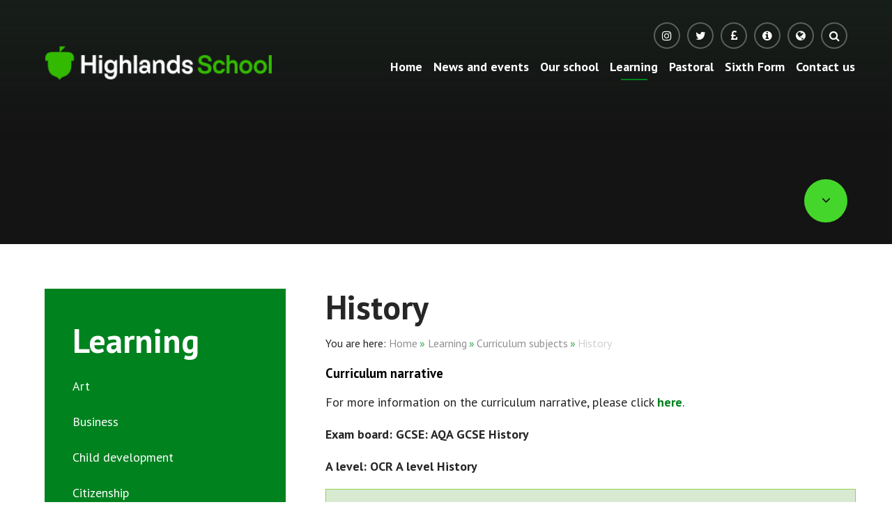

--- FILE ---
content_type: text/html
request_url: https://www.highlands.enfield.sch.uk/page/?title=Humanities&pid=33
body_size: 91284
content:

<!DOCTYPE html>
<!--[if IE 7]><html class="no-ios no-js lte-ie9 lte-ie8 lte-ie7" lang="en" xml:lang="en"><![endif]-->
<!--[if IE 8]><html class="no-ios no-js lte-ie9 lte-ie8"  lang="en" xml:lang="en"><![endif]-->
<!--[if IE 9]><html class="no-ios no-js lte-ie9"  lang="en" xml:lang="en"><![endif]-->
<!--[if !IE]><!--> <html class="no-ios no-js"  lang="en" xml:lang="en"><!--<![endif]-->
	<head>
		<meta http-equiv="X-UA-Compatible" content="IE=edge" />
		<meta http-equiv="content-type" content="text/html; charset=utf-8"/>
		
		<link rel="canonical" href="https://www.highlands.enfield.sch.uk/page/?title=History&amp;pid=33">
		<link rel="stylesheet" integrity="sha512-+L4yy6FRcDGbXJ9mPG8MT/3UCDzwR9gPeyFNMCtInsol++5m3bk2bXWKdZjvybmohrAsn3Ua5x8gfLnbE1YkOg==" crossorigin="anonymous" referrerpolicy="no-referrer" media="screen" href="https://cdnjs.cloudflare.com/ajax/libs/font-awesome/4.5.0/css/font-awesome.min.css?cache=260112">
<!--[if IE 7]><link rel="stylesheet" media="screen" href="https://cdn.juniperwebsites.co.uk/_includes/font-awesome/4.2.0/css/font-awesome-ie7.min.css?cache=v4.6.56.3">
<![endif]-->
		<title>Highlands School - History</title>
		
<!--[if IE]>
<script>
console = {log:function(){return;}};
</script>
<![endif]-->

<script>
	var boolItemEditDisabled;
	var boolLanguageMode, boolLanguageEditOriginal;
	var boolViewingConnect;
	var boolConnectDashboard;
	var displayRegions = [];
	var intNewFileCount = 0;
	strItemType = "page";
	strSubItemType = "page";

	var featureSupport = {
		tagging: false,
		eventTagging: false
	};
	var boolLoggedIn = false;
boolAdminMode = false;
	var boolSuperUser = false;
strCookieBarStyle = 'shape';
	intParentPageID = "22";
	intCurrentItemID = 33;
	var intCurrentCatID = "";
boolIsHomePage = false;
	boolItemEditDisabled = true;
	boolLanguageEditOriginal=true;
	strCurrentLanguage='en-gb';	strFileAttachmentsUploadLocation = 'bottom';	boolViewingConnect = false;	boolConnectDashboard = false;	var objEditorComponentList = {};

</script>

<script src="https://cdn.juniperwebsites.co.uk/admin/_includes/js/mutation_events.min.js?cache=v4.6.56.3"></script>
<script src="https://cdn.juniperwebsites.co.uk/admin/_includes/js/jquery/jquery.js?cache=v4.6.56.3"></script>
<script src="https://cdn.juniperwebsites.co.uk/admin/_includes/js/jquery/jquery.prefilter.js?cache=v4.6.56.3"></script>
<script src="https://cdn.juniperwebsites.co.uk/admin/_includes/js/jquery/jquery.query.js?cache=v4.6.56.3"></script>
<script src="https://cdn.juniperwebsites.co.uk/admin/_includes/js/jquery/js.cookie.js?cache=v4.6.56.3"></script>
<script src="/_includes/editor/template-javascript.asp?cache=260112"></script>
<script src="/admin/_includes/js/functions/minified/functions.login.new.asp?cache=260112"></script>

  <script>

  </script>
<link href="https://www.highlands.enfield.sch.uk/feeds/pages.asp?pid=33&lang=en" rel="alternate" type="application/rss+xml" title="Highlands School - History - Page Updates"><link href="https://www.highlands.enfield.sch.uk/feeds/comments.asp?title=History&amp;item=page&amp;pid=33" rel="alternate" type="application/rss+xml" title="Highlands School - History - Page Comments"><link rel="stylesheet" media="screen" href="/_site/css/main.css?cache=260112">


	<meta name="mobile-web-app-capable" content="yes">
	<meta name="apple-mobile-web-app-capable" content="yes">
	<meta name="viewport" content="width=device-width, initial-scale=1, minimum-scale=1, maximum-scale=1">

	<link rel="author" href="/humans.txt">

	

	<link rel="icon" href="/_site/images/favicons/favicon.ico">
	<link rel="apple-touch-icon" href="/_site/images/favicons/favicon.png">

	

	<link href='https://fonts.googleapis.com/css?family=Open+Sans:400,400italic,700,700italic' rel='stylesheet' type='text/css'>


	<link rel="stylesheet" href="/_site/css/print.css" type="text/css" media="print">
	<link rel="stylesheet" href="/_site/css/font-awesome.4.7.min.css" type="text/css">

	<script type="text/javascript">
	var iOS = ( navigator.userAgent.match(/(iPad|iPhone|iPod)/g) ? true : false );
	if (iOS) { $('html').removeClass('no-ios').addClass('ios'); }
	</script>
<link rel="stylesheet" media="screen" href="https://cdn.juniperwebsites.co.uk/_includes/css/content-blocks.css?cache=v4.6.56.3">
<link rel="stylesheet" media="screen" href="/_includes/css/cookie-colour.asp?cache=260112">
<link rel="stylesheet" media="screen" href="https://cdn.juniperwebsites.co.uk/_includes/css/cookies.css?cache=v4.6.56.3">
<link rel="stylesheet" media="screen" href="https://cdn.juniperwebsites.co.uk/_includes/css/cookies.advanced.css?cache=v4.6.56.3">
<link rel="stylesheet" media="screen" href="https://cdn.juniperwebsites.co.uk/_includes/css/overlord.css?cache=v4.6.56.3">
<link rel="stylesheet" media="screen" href="https://cdn.juniperwebsites.co.uk/_includes/css/templates.css?cache=v4.6.56.3">
<link rel="stylesheet" media="screen" href="/_site/css/attachments.css?cache=260112">
<link rel="stylesheet" media="screen" href="/_site/css/templates.css?cache=260112">
<style>#print_me { display: none;}</style><script src="https://cdn.juniperwebsites.co.uk/admin/_includes/js/modernizr.js?cache=v4.6.56.3"></script>
<script integrity="sha256-oTyWrNiP6Qftu4vs2g0RPCKr3g1a6QTlITNgoebxRc4=" crossorigin="anonymous" referrerpolicy="no-referrer" src="https://code.jquery.com/ui/1.10.4/jquery-ui.min.js?cache=260112"></script>
<script src="https://cdn.juniperwebsites.co.uk/admin/_includes/js/jquery/jquery.ui.timepicker.min.js?cache=v4.6.56.3"></script>
<link rel="stylesheet" media="screen" href="https://cdn.juniperwebsites.co.uk/admin/_includes/css/jquery.ui.timepicker.css?cache=v4.6.56.3">
<script src="https://cdn.juniperwebsites.co.uk/admin/_includes/js/jquery/jquery-ui.touch-punch.min.js?cache=v4.6.56.3"></script>
<link rel="stylesheet" media="screen" href="https://cdn.juniperwebsites.co.uk/admin/_includes/css/jquery-ui.css?cache=v4.6.56.3">
<script src="https://cdn.juniperwebsites.co.uk/_includes/js/swfobject.js?cache=v4.6.56.3"></script>

        <meta property="og:site_name" content="Highlands School" />
        <meta property="og:title" content="History" />
        <meta property="og:image" content="https://www.highlands.enfield.sch.uk/_site/images/design/thumbnail.jpg" />
        <meta property="og:type" content="website" />
        <meta property="twitter:card" content="summary" />
</head>


    <body>


<div id="print_me"></div>
<div class="mason mason--inner">


<span style="display:none;">33</span>
<span style="display:none;">33</span>
<span style="display:none;">Page</span>
	<section class="access">
		<a class="access__anchor" name="header"></a>
		<a class="access__link" href="#content">Skip to content &darr;</a>
	</section>
	
	<header class="header">
		<div class="header__title">
			
				<a href="/" class="header__link">
					<img src="/_site/images/design/logo.png" alt="Highlands School" class="header__link__img"/>
					<img src="/_site/images/design/logo-fixed.svg" alt="Highlands School" class="header__link__img__fixed"/>
				</a>
			
		</div>
		<button class="menu__btn" data-toggle=".mason--menu" type="button">
            <div class="menu__btn__icon"></div>
            <span class="menu__btn__text menu__btn__text--open">Menu</span>
            <span class="menu__btn__text menu__btn__text--close">Close</span>
        </button>
        <section class="menu">
            <div class="menu__overlay"></div>
            <nav class="menu__sidebar">
                <ul class="menu__sidebar__list"><li class="menu__sidebar__list__item menu__sidebar__list__item--page_1"><a class="menu__sidebar__list__item__link" id="page_1" href="/"><span>Home</span></a><button class="menu__sidebar__list__item__button" data-tab=".menu__sidebar__list__item--page_1--expand"><i class="menu__sidebar__list__item__button__icon fa fa-angle-down"></i></button></li><li class="menu__sidebar__list__item menu__sidebar__list__item--page_3 menu__sidebar__list__item--subitems"><a class="menu__sidebar__list__item__link" id="page_3" href="/page/?title=News+and+events&amp;pid=3"><span>News and events</span></a><button class="menu__sidebar__list__item__button" data-tab=".menu__sidebar__list__item--page_3--expand"><i class="menu__sidebar__list__item__button__icon fa fa-angle-down"></i></button><ul class="menu__sidebar__list__item__sub"><li class="menu__sidebar__list__item menu__sidebar__list__item--url_1"><a class="menu__sidebar__list__item__link" id="url_1" href="/calendar/?calid=1&amp;pid=3&amp;viewid=1"><span>Calendar</span></a><button class="menu__sidebar__list__item__button" data-tab=".menu__sidebar__list__item--url_1--expand"><i class="menu__sidebar__list__item__button__icon fa fa-angle-down"></i></button></li><li class="menu__sidebar__list__item menu__sidebar__list__item--photo_gallery_1"><a class="menu__sidebar__list__item__link" id="photo_gallery_1" href="/gallery/?pid=3&amp;gcatid=1"><span>Gallery</span></a><button class="menu__sidebar__list__item__button" data-tab=".menu__sidebar__list__item--photo_gallery_1--expand"><i class="menu__sidebar__list__item__button__icon fa fa-angle-down"></i></button></li><li class="menu__sidebar__list__item menu__sidebar__list__item--news_category_1"><a class="menu__sidebar__list__item__link" id="news_category_1" href="/news/?pid=3&amp;nid=1"><span>Latest news</span></a><button class="menu__sidebar__list__item__button" data-tab=".menu__sidebar__list__item--news_category_1--expand"><i class="menu__sidebar__list__item__button__icon fa fa-angle-down"></i></button></li><li class="menu__sidebar__list__item menu__sidebar__list__item--page_41"><a class="menu__sidebar__list__item__link" id="page_41" href="/page/?title=Letters+home&amp;pid=41"><span>Letters home</span></a><button class="menu__sidebar__list__item__button" data-tab=".menu__sidebar__list__item--page_41--expand"><i class="menu__sidebar__list__item__button__icon fa fa-angle-down"></i></button></li><li class="menu__sidebar__list__item menu__sidebar__list__item--page_229"><a class="menu__sidebar__list__item__link" id="page_229" href="/page/?title=MCAS+%28My+Child+at+School%29&amp;pid=229"><span>MCAS (My Child at School)</span></a><button class="menu__sidebar__list__item__button" data-tab=".menu__sidebar__list__item--page_229--expand"><i class="menu__sidebar__list__item__button__icon fa fa-angle-down"></i></button></li><li class="menu__sidebar__list__item menu__sidebar__list__item--page_96"><a class="menu__sidebar__list__item__link" id="page_96" href="/page/?title=Newsletters+2025%2D2026&amp;pid=96"><span>Newsletters 2025-2026</span></a><button class="menu__sidebar__list__item__button" data-tab=".menu__sidebar__list__item--page_96--expand"><i class="menu__sidebar__list__item__button__icon fa fa-angle-down"></i></button></li></ul></li><li class="menu__sidebar__list__item menu__sidebar__list__item--page_6 menu__sidebar__list__item--subitems"><a class="menu__sidebar__list__item__link" id="page_6" href="/page/?title=Our+school&amp;pid=6"><span>Our school</span></a><button class="menu__sidebar__list__item__button" data-tab=".menu__sidebar__list__item--page_6--expand"><i class="menu__sidebar__list__item__button__icon fa fa-angle-down"></i></button><ul class="menu__sidebar__list__item__sub"><li class="menu__sidebar__list__item menu__sidebar__list__item--page_68"><a class="menu__sidebar__list__item__link" id="page_68" href="/page/?title=Welcome+from+the+Headteacher&amp;pid=68"><span>Welcome from the Headteacher</span></a><button class="menu__sidebar__list__item__button" data-tab=".menu__sidebar__list__item--page_68--expand"><i class="menu__sidebar__list__item__button__icon fa fa-angle-down"></i></button></li><li class="menu__sidebar__list__item menu__sidebar__list__item--page_16"><a class="menu__sidebar__list__item__link" id="page_16" href="/page/?title=Admissions&amp;pid=16"><span>Admissions</span></a><button class="menu__sidebar__list__item__button" data-tab=".menu__sidebar__list__item--page_16--expand"><i class="menu__sidebar__list__item__button__icon fa fa-angle-down"></i></button></li><li class="menu__sidebar__list__item menu__sidebar__list__item--page_201"><a class="menu__sidebar__list__item__link" id="page_201" href="/page/?title=Alumni&amp;pid=201"><span>Alumni</span></a><button class="menu__sidebar__list__item__button" data-tab=".menu__sidebar__list__item--page_201--expand"><i class="menu__sidebar__list__item__button__icon fa fa-angle-down"></i></button></li><li class="menu__sidebar__list__item menu__sidebar__list__item--page_204"><a class="menu__sidebar__list__item__link" id="page_204" href="/page/?title=Deaf+Resource+Base&amp;pid=204"><span>Deaf Resource Base</span></a><button class="menu__sidebar__list__item__button" data-tab=".menu__sidebar__list__item--page_204--expand"><i class="menu__sidebar__list__item__button__icon fa fa-angle-down"></i></button></li><li class="menu__sidebar__list__item menu__sidebar__list__item--page_12"><a class="menu__sidebar__list__item__link" id="page_12" href="/page/?title=Governors&amp;pid=12"><span>Governors</span></a><button class="menu__sidebar__list__item__button" data-tab=".menu__sidebar__list__item--page_12--expand"><i class="menu__sidebar__list__item__button__icon fa fa-angle-down"></i></button></li><li class="menu__sidebar__list__item menu__sidebar__list__item--page_203"><a class="menu__sidebar__list__item__link" id="page_203" href="/page/?title=Governors%27+biographies&amp;pid=203"><span>Governors' biographies</span></a><button class="menu__sidebar__list__item__button" data-tab=".menu__sidebar__list__item--page_203--expand"><i class="menu__sidebar__list__item__button__icon fa fa-angle-down"></i></button></li><li class="menu__sidebar__list__item menu__sidebar__list__item--page_19"><a class="menu__sidebar__list__item__link" id="page_19" href="/page/?title=HPFA&amp;pid=19"><span>HPFA</span></a><button class="menu__sidebar__list__item__button" data-tab=".menu__sidebar__list__item--page_19--expand"><i class="menu__sidebar__list__item__button__icon fa fa-angle-down"></i></button></li><li class="menu__sidebar__list__item menu__sidebar__list__item--page_18"><a class="menu__sidebar__list__item__link" id="page_18" href="/page/?title=Ofsted+and+performance+data&amp;pid=18"><span>Ofsted and performance data</span></a><button class="menu__sidebar__list__item__button" data-tab=".menu__sidebar__list__item--page_18--expand"><i class="menu__sidebar__list__item__button__icon fa fa-angle-down"></i></button></li><li class="menu__sidebar__list__item menu__sidebar__list__item--page_219"><a class="menu__sidebar__list__item__link" id="page_219" href="/page/?title=Open+Evening+2025&amp;pid=219"><span>Open Evening 2025</span></a><button class="menu__sidebar__list__item__button" data-tab=".menu__sidebar__list__item--page_219--expand"><i class="menu__sidebar__list__item__button__icon fa fa-angle-down"></i></button></li><li class="menu__sidebar__list__item menu__sidebar__list__item--page_14"><a class="menu__sidebar__list__item__link" id="page_14" href="/page/?title=Policies+and+reports&amp;pid=14"><span>Policies and reports</span></a><button class="menu__sidebar__list__item__button" data-tab=".menu__sidebar__list__item--page_14--expand"><i class="menu__sidebar__list__item__button__icon fa fa-angle-down"></i></button></li><li class="menu__sidebar__list__item menu__sidebar__list__item--page_82"><a class="menu__sidebar__list__item__link" id="page_82" href="/page/?title=School+day%2FTerm+dates&amp;pid=82"><span>School day/Term dates</span></a><button class="menu__sidebar__list__item__button" data-tab=".menu__sidebar__list__item--page_82--expand"><i class="menu__sidebar__list__item__button__icon fa fa-angle-down"></i></button></li><li class="menu__sidebar__list__item menu__sidebar__list__item--page_175"><a class="menu__sidebar__list__item__link" id="page_175" href="/page/?title=School+dining&amp;pid=175"><span>School dining</span></a><button class="menu__sidebar__list__item__button" data-tab=".menu__sidebar__list__item--page_175--expand"><i class="menu__sidebar__list__item__button__icon fa fa-angle-down"></i></button></li><li class="menu__sidebar__list__item menu__sidebar__list__item--page_197"><a class="menu__sidebar__list__item__link" id="page_197" href="/page/?title=School+finances&amp;pid=197"><span>School finances</span></a><button class="menu__sidebar__list__item__button" data-tab=".menu__sidebar__list__item--page_197--expand"><i class="menu__sidebar__list__item__button__icon fa fa-angle-down"></i></button></li><li class="menu__sidebar__list__item menu__sidebar__list__item--page_71"><a class="menu__sidebar__list__item__link" id="page_71" href="/page/?title=School+uniform&amp;pid=71"><span>School uniform</span></a><button class="menu__sidebar__list__item__button" data-tab=".menu__sidebar__list__item--page_71--expand"><i class="menu__sidebar__list__item__button__icon fa fa-angle-down"></i></button></li><li class="menu__sidebar__list__item menu__sidebar__list__item--page_205"><a class="menu__sidebar__list__item__link" id="page_205" href="/page/?title=Senior+Leadership+Team&amp;pid=205"><span>Senior Leadership Team</span></a><button class="menu__sidebar__list__item__button" data-tab=".menu__sidebar__list__item--page_205--expand"><i class="menu__sidebar__list__item__button__icon fa fa-angle-down"></i></button></li><li class="menu__sidebar__list__item menu__sidebar__list__item--page_192"><a class="menu__sidebar__list__item__link" id="page_192" href="/page/?title=Special+Educational+Needs+and+Disabilities+%28SEND%29&amp;pid=192"><span>Special Educational Needs and Disabilities (SEND)</span></a><button class="menu__sidebar__list__item__button" data-tab=".menu__sidebar__list__item--page_192--expand"><i class="menu__sidebar__list__item__button__icon fa fa-angle-down"></i></button></li><li class="menu__sidebar__list__item menu__sidebar__list__item--page_95"><a class="menu__sidebar__list__item__link" id="page_95" href="/page/?title=Third+party+lets&amp;pid=95"><span>Third party lets</span></a><button class="menu__sidebar__list__item__button" data-tab=".menu__sidebar__list__item--page_95--expand"><i class="menu__sidebar__list__item__button__icon fa fa-angle-down"></i></button></li><li class="menu__sidebar__list__item menu__sidebar__list__item--page_21"><a class="menu__sidebar__list__item__link" id="page_21" href="/page/?title=Vacancies&amp;pid=21"><span>Vacancies</span></a><button class="menu__sidebar__list__item__button" data-tab=".menu__sidebar__list__item--page_21--expand"><i class="menu__sidebar__list__item__button__icon fa fa-angle-down"></i></button></li></ul></li><li class="menu__sidebar__list__item menu__sidebar__list__item--page_7 menu__sidebar__list__item--subitems menu__sidebar__list__item--selected"><a class="menu__sidebar__list__item__link" id="page_7" href="/page/?title=Learning&amp;pid=7"><span>Learning</span></a><button class="menu__sidebar__list__item__button" data-tab=".menu__sidebar__list__item--page_7--expand"><i class="menu__sidebar__list__item__button__icon fa fa-angle-down"></i></button><ul class="menu__sidebar__list__item__sub"><li class="menu__sidebar__list__item menu__sidebar__list__item--page_158"><a class="menu__sidebar__list__item__link" id="page_158" href="/page/?title=Assessment&amp;pid=158"><span>Assessment</span></a><button class="menu__sidebar__list__item__button" data-tab=".menu__sidebar__list__item--page_158--expand"><i class="menu__sidebar__list__item__button__icon fa fa-angle-down"></i></button></li><li class="menu__sidebar__list__item menu__sidebar__list__item--page_84"><a class="menu__sidebar__list__item__link" id="page_84" href="/page/?title=Careers&amp;pid=84"><span>Careers</span></a><button class="menu__sidebar__list__item__button" data-tab=".menu__sidebar__list__item--page_84--expand"><i class="menu__sidebar__list__item__button__icon fa fa-angle-down"></i></button></li><li class="menu__sidebar__list__item menu__sidebar__list__item--page_79"><a class="menu__sidebar__list__item__link" id="page_79" href="/page/?title=Curriculum+overview&amp;pid=79"><span>Curriculum overview</span></a><button class="menu__sidebar__list__item__button" data-tab=".menu__sidebar__list__item--page_79--expand"><i class="menu__sidebar__list__item__button__icon fa fa-angle-down"></i></button></li><li class="menu__sidebar__list__item menu__sidebar__list__item--page_22 menu__sidebar__list__item--selected"><a class="menu__sidebar__list__item__link" id="page_22" href="/page/?title=Curriculum+subjects&amp;pid=22"><span>Curriculum subjects</span></a><button class="menu__sidebar__list__item__button" data-tab=".menu__sidebar__list__item--page_22--expand"><i class="menu__sidebar__list__item__button__icon fa fa-angle-down"></i></button></li><li class="menu__sidebar__list__item menu__sidebar__list__item--page_30"><a class="menu__sidebar__list__item__link" id="page_30" href="/page/?title=Extra+curricular&amp;pid=30"><span>Extra curricular</span></a><button class="menu__sidebar__list__item__button" data-tab=".menu__sidebar__list__item--page_30--expand"><i class="menu__sidebar__list__item__button__icon fa fa-angle-down"></i></button></li><li class="menu__sidebar__list__item menu__sidebar__list__item--page_29"><a class="menu__sidebar__list__item__link" id="page_29" href="/page/?title=Exams+%26amp%3B+Performance+data&amp;pid=29"><span>Exams &amp; Performance data</span></a><button class="menu__sidebar__list__item__button" data-tab=".menu__sidebar__list__item--page_29--expand"><i class="menu__sidebar__list__item__button__icon fa fa-angle-down"></i></button></li><li class="menu__sidebar__list__item menu__sidebar__list__item--page_102"><a class="menu__sidebar__list__item__link" id="page_102" href="/page/?title=Google+Classroom&amp;pid=102"><span>Google Classroom</span></a><button class="menu__sidebar__list__item__button" data-tab=".menu__sidebar__list__item--page_102--expand"><i class="menu__sidebar__list__item__button__icon fa fa-angle-down"></i></button></li><li class="menu__sidebar__list__item menu__sidebar__list__item--page_25"><a class="menu__sidebar__list__item__link" id="page_25" href="/page/?title=Homework&amp;pid=25"><span>Homework</span></a><button class="menu__sidebar__list__item__button" data-tab=".menu__sidebar__list__item--page_25--expand"><i class="menu__sidebar__list__item__button__icon fa fa-angle-down"></i></button></li><li class="menu__sidebar__list__item menu__sidebar__list__item--page_226"><a class="menu__sidebar__list__item__link" id="page_226" href="/page/?title=House+system&amp;pid=226"><span>House system</span></a><button class="menu__sidebar__list__item__button" data-tab=".menu__sidebar__list__item--page_226--expand"><i class="menu__sidebar__list__item__button__icon fa fa-angle-down"></i></button></li><li class="menu__sidebar__list__item menu__sidebar__list__item--page_83"><a class="menu__sidebar__list__item__link" id="page_83" href="/page/?title=Library&amp;pid=83"><span>Library</span></a><button class="menu__sidebar__list__item__button" data-tab=".menu__sidebar__list__item--page_83--expand"><i class="menu__sidebar__list__item__button__icon fa fa-angle-down"></i></button></li><li class="menu__sidebar__list__item menu__sidebar__list__item--page_28"><a class="menu__sidebar__list__item__link" id="page_28" href="/page/?title=Options&amp;pid=28"><span>Options</span></a><button class="menu__sidebar__list__item__button" data-tab=".menu__sidebar__list__item--page_28--expand"><i class="menu__sidebar__list__item__button__icon fa fa-angle-down"></i></button></li><li class="menu__sidebar__list__item menu__sidebar__list__item--page_123"><a class="menu__sidebar__list__item__link" id="page_123" href="/page/?title=Seneca+Learning&amp;pid=123"><span>Seneca Learning</span></a><button class="menu__sidebar__list__item__button" data-tab=".menu__sidebar__list__item--page_123--expand"><i class="menu__sidebar__list__item__button__icon fa fa-angle-down"></i></button></li><li class="menu__sidebar__list__item menu__sidebar__list__item--page_227"><a class="menu__sidebar__list__item__link" id="page_227" href="/page/?title=School+trips&amp;pid=227"><span>School trips</span></a><button class="menu__sidebar__list__item__button" data-tab=".menu__sidebar__list__item--page_227--expand"><i class="menu__sidebar__list__item__button__icon fa fa-angle-down"></i></button></li><li class="menu__sidebar__list__item menu__sidebar__list__item--page_230"><a class="menu__sidebar__list__item__link" id="page_230" href="/page/?title=Student+leadership&amp;pid=230"><span>Student leadership</span></a><button class="menu__sidebar__list__item__button" data-tab=".menu__sidebar__list__item--page_230--expand"><i class="menu__sidebar__list__item__button__icon fa fa-angle-down"></i></button></li></ul></li><li class="menu__sidebar__list__item menu__sidebar__list__item--page_8 menu__sidebar__list__item--subitems"><a class="menu__sidebar__list__item__link" id="page_8" href="/page/?title=Pastoral&amp;pid=8"><span>Pastoral</span></a><button class="menu__sidebar__list__item__button" data-tab=".menu__sidebar__list__item--page_8--expand"><i class="menu__sidebar__list__item__button__icon fa fa-angle-down"></i></button><ul class="menu__sidebar__list__item__sub"><li class="menu__sidebar__list__item menu__sidebar__list__item--page_190"><a class="menu__sidebar__list__item__link" id="page_190" href="/page/?title=Behaviour&amp;pid=190"><span>Behaviour</span></a><button class="menu__sidebar__list__item__button" data-tab=".menu__sidebar__list__item--page_190--expand"><i class="menu__sidebar__list__item__button__icon fa fa-angle-down"></i></button></li><li class="menu__sidebar__list__item menu__sidebar__list__item--page_44"><a class="menu__sidebar__list__item__link" id="page_44" href="/page/?title=Pastoral+care&amp;pid=44"><span>Pastoral care</span></a><button class="menu__sidebar__list__item__button" data-tab=".menu__sidebar__list__item--page_44--expand"><i class="menu__sidebar__list__item__button__icon fa fa-angle-down"></i></button></li><li class="menu__sidebar__list__item menu__sidebar__list__item--page_191"><a class="menu__sidebar__list__item__link" id="page_191" href="/page/?title=Pastoral+contacts&amp;pid=191"><span>Pastoral contacts</span></a><button class="menu__sidebar__list__item__button" data-tab=".menu__sidebar__list__item--page_191--expand"><i class="menu__sidebar__list__item__button__icon fa fa-angle-down"></i></button></li><li class="menu__sidebar__list__item menu__sidebar__list__item--page_126"><a class="menu__sidebar__list__item__link" id="page_126" href="/page/?title=Safeguarding&amp;pid=126"><span>Safeguarding</span></a><button class="menu__sidebar__list__item__button" data-tab=".menu__sidebar__list__item--page_126--expand"><i class="menu__sidebar__list__item__button__icon fa fa-angle-down"></i></button></li><li class="menu__sidebar__list__item menu__sidebar__list__item--page_207"><a class="menu__sidebar__list__item__link" id="page_207" href="/page/?title=Student+absence&amp;pid=207"><span>Student absence</span></a><button class="menu__sidebar__list__item__button" data-tab=".menu__sidebar__list__item--page_207--expand"><i class="menu__sidebar__list__item__button__icon fa fa-angle-down"></i></button></li><li class="menu__sidebar__list__item menu__sidebar__list__item--page_103"><a class="menu__sidebar__list__item__link" id="page_103" href="/page/?title=Year+6+to+7+transition&amp;pid=103"><span>Year 6 to 7 transition</span></a><button class="menu__sidebar__list__item__button" data-tab=".menu__sidebar__list__item--page_103--expand"><i class="menu__sidebar__list__item__button__icon fa fa-angle-down"></i></button></li></ul></li><li class="menu__sidebar__list__item menu__sidebar__list__item--page_10 menu__sidebar__list__item--subitems"><a class="menu__sidebar__list__item__link" id="page_10" href="/page/?title=Sixth+Form&amp;pid=10"><span>Sixth Form</span></a><button class="menu__sidebar__list__item__button" data-tab=".menu__sidebar__list__item--page_10--expand"><i class="menu__sidebar__list__item__button__icon fa fa-angle-down"></i></button><ul class="menu__sidebar__list__item__sub"><li class="menu__sidebar__list__item menu__sidebar__list__item--page_40"><a class="menu__sidebar__list__item__link" id="page_40" href="/page/?title=Introduction&amp;pid=40"><span>Introduction</span></a><button class="menu__sidebar__list__item__button" data-tab=".menu__sidebar__list__item--page_40--expand"><i class="menu__sidebar__list__item__button__icon fa fa-angle-down"></i></button></li><li class="menu__sidebar__list__item menu__sidebar__list__item--page_92"><a class="menu__sidebar__list__item__link" id="page_92" href="/page/?title=Apply&amp;pid=92"><span>Apply</span></a><button class="menu__sidebar__list__item__button" data-tab=".menu__sidebar__list__item--page_92--expand"><i class="menu__sidebar__list__item__button__icon fa fa-angle-down"></i></button></li><li class="menu__sidebar__list__item menu__sidebar__list__item--page_64"><a class="menu__sidebar__list__item__link" id="page_64" href="/page/?title=Dress+code&amp;pid=64"><span>Dress code</span></a><button class="menu__sidebar__list__item__button" data-tab=".menu__sidebar__list__item--page_64--expand"><i class="menu__sidebar__list__item__button__icon fa fa-angle-down"></i></button></li><li class="menu__sidebar__list__item menu__sidebar__list__item--page_180"><a class="menu__sidebar__list__item__link" id="page_180" href="/page/?title=Higher+education+support&amp;pid=180"><span>Higher education support</span></a><button class="menu__sidebar__list__item__button" data-tab=".menu__sidebar__list__item--page_180--expand"><i class="menu__sidebar__list__item__button__icon fa fa-angle-down"></i></button></li><li class="menu__sidebar__list__item menu__sidebar__list__item--page_62"><a class="menu__sidebar__list__item__link" id="page_62" href="/page/?title=Making+choices&amp;pid=62"><span>Making choices</span></a><button class="menu__sidebar__list__item__button" data-tab=".menu__sidebar__list__item--page_62--expand"><i class="menu__sidebar__list__item__button__icon fa fa-angle-down"></i></button></li><li class="menu__sidebar__list__item menu__sidebar__list__item--page_202"><a class="menu__sidebar__list__item__link" id="page_202" href="/page/?title=Newsletters&amp;pid=202"><span>Newsletters</span></a><button class="menu__sidebar__list__item__button" data-tab=".menu__sidebar__list__item--page_202--expand"><i class="menu__sidebar__list__item__button__icon fa fa-angle-down"></i></button></li><li class="menu__sidebar__list__item menu__sidebar__list__item--page_125"><a class="menu__sidebar__list__item__link" id="page_125" href="/page/?title=Open+evening+2025&amp;pid=125"><span>Open evening 2025</span></a><button class="menu__sidebar__list__item__button" data-tab=".menu__sidebar__list__item--page_125--expand"><i class="menu__sidebar__list__item__button__icon fa fa-angle-down"></i></button></li><li class="menu__sidebar__list__item menu__sidebar__list__item--page_182"><a class="menu__sidebar__list__item__link" id="page_182" href="/page/?title=Oxbridge&amp;pid=182"><span>Oxbridge</span></a><button class="menu__sidebar__list__item__button" data-tab=".menu__sidebar__list__item--page_182--expand"><i class="menu__sidebar__list__item__button__icon fa fa-angle-down"></i></button></li><li class="menu__sidebar__list__item menu__sidebar__list__item--page_188"><a class="menu__sidebar__list__item__link" id="page_188" href="/page/?title=Pastoral+support&amp;pid=188"><span>Pastoral support</span></a><button class="menu__sidebar__list__item__button" data-tab=".menu__sidebar__list__item--page_188--expand"><i class="menu__sidebar__list__item__button__icon fa fa-angle-down"></i></button></li><li class="menu__sidebar__list__item menu__sidebar__list__item--page_184"><a class="menu__sidebar__list__item__link" id="page_184" href="/page/?title=Science+Technology+Engineering+and+Maths+%28STEM%29&amp;pid=184"><span>Science Technology Engineering and Maths (STEM)</span></a><button class="menu__sidebar__list__item__button" data-tab=".menu__sidebar__list__item--page_184--expand"><i class="menu__sidebar__list__item__button__icon fa fa-angle-down"></i></button></li><li class="menu__sidebar__list__item menu__sidebar__list__item--page_67"><a class="menu__sidebar__list__item__link" id="page_67" href="/page/?title=Sixth+form+prospectus+26%2F27&amp;pid=67"><span>Sixth form prospectus 26/27</span></a><button class="menu__sidebar__list__item__button" data-tab=".menu__sidebar__list__item--page_67--expand"><i class="menu__sidebar__list__item__button__icon fa fa-angle-down"></i></button></li><li class="menu__sidebar__list__item menu__sidebar__list__item--page_233"><a class="menu__sidebar__list__item__link" id="page_233" href="/page/?title=Sixth+form+school+day&amp;pid=233"><span>Sixth form school day</span></a><button class="menu__sidebar__list__item__button" data-tab=".menu__sidebar__list__item--page_233--expand"><i class="menu__sidebar__list__item__button__icon fa fa-angle-down"></i></button></li><li class="menu__sidebar__list__item menu__sidebar__list__item--page_178"><a class="menu__sidebar__list__item__link" id="page_178" href="/page/?title=Teaching%2C+learning+and+outcomes&amp;pid=178"><span>Teaching, learning and outcomes</span></a><button class="menu__sidebar__list__item__button" data-tab=".menu__sidebar__list__item--page_178--expand"><i class="menu__sidebar__list__item__button__icon fa fa-angle-down"></i></button></li><li class="menu__sidebar__list__item menu__sidebar__list__item--page_196"><a class="menu__sidebar__list__item__link" id="page_196" href="/page/?title=16+%2D+19+Bursary+fund&amp;pid=196"><span>16 - 19 Bursary fund</span></a><button class="menu__sidebar__list__item__button" data-tab=".menu__sidebar__list__item--page_196--expand"><i class="menu__sidebar__list__item__button__icon fa fa-angle-down"></i></button></li><li class="menu__sidebar__list__item menu__sidebar__list__item--page_193"><a class="menu__sidebar__list__item__link" id="page_193" href="/page/?title=University+destinations+and+results&amp;pid=193"><span>University destinations and results</span></a><button class="menu__sidebar__list__item__button" data-tab=".menu__sidebar__list__item--page_193--expand"><i class="menu__sidebar__list__item__button__icon fa fa-angle-down"></i></button></li></ul></li><li class="menu__sidebar__list__item menu__sidebar__list__item--page_2 menu__sidebar__list__item--subitems"><a class="menu__sidebar__list__item__link" id="page_2" href="/page/?title=Contact+us&amp;pid=2"><span>Contact us</span></a><button class="menu__sidebar__list__item__button" data-tab=".menu__sidebar__list__item--page_2--expand"><i class="menu__sidebar__list__item__button__icon fa fa-angle-down"></i></button><ul class="menu__sidebar__list__item__sub"><li class="menu__sidebar__list__item menu__sidebar__list__item--page_80"><a class="menu__sidebar__list__item__link" id="page_80" href="/page/?title=Contact+us&amp;pid=80"><span>Contact us</span></a><button class="menu__sidebar__list__item__button" data-tab=".menu__sidebar__list__item--page_80--expand"><i class="menu__sidebar__list__item__button__icon fa fa-angle-down"></i></button></li><li class="menu__sidebar__list__item menu__sidebar__list__item--page_70"><a class="menu__sidebar__list__item__link" id="page_70" href="/page/?title=Student+absence&amp;pid=70"><span>Student absence</span></a><button class="menu__sidebar__list__item__button" data-tab=".menu__sidebar__list__item--page_70--expand"><i class="menu__sidebar__list__item__button__icon fa fa-angle-down"></i></button></li></ul></li></ul>
                	<div class="menu__quicklinks">
                
                	<ul class="menu__quicklinks__list">
                		<li class="menu__quicklinks__list__item menu__quicklinks__list__item--null"><a class="menu__quicklinks__list__item__link" href="http://bit.ly/3a57pqA" target="_blank" title="Instagram"><i class="fa fa-instagram"></i></a></li><li class="menu__quicklinks__list__item menu__quicklinks__list__item--null"><a class="menu__quicklinks__list__item__link" href="https://twitter.com/Highlands_sch" target="_blank" title="Social media"><i class="fa fa-twitter"></i></a></li><li class="menu__quicklinks__list__item menu__quicklinks__list__item--null"><a class="menu__quicklinks__list__item__link" href="https://www.parentpay.com/" target="_blank" title="Parent Pay"><i class="fa fa-gbp"></i></a></li><li class="menu__quicklinks__list__item menu__quicklinks__list__item--hpfa"><a class="menu__quicklinks__list__item__link" href="/" target="_self" title="Home"><i class="fa fa-home"></i></a></li><li class="menu__quicklinks__list__item menu__quicklinks__list__item--null"><a class="menu__quicklinks__list__item__link" href="https://www.mychildatschool.com/MCAS/MCSParentLogin" target="_blank" title="MCAS (My Child At School)"><i class="fa fa-info-circle"></i></a></li>
                		<li class="menu__quicklinks__list__item menu__translate">
                			<a class="menu__quicklinks__list__item__link menu__translate__toggle" href="#" title="Translate" role="button">
                				<i class="fa fa-globe"></i>
                			</a>
        					<div id="google_translate_element"></div>
        			        <script type="text/javascript">
        						function googleTranslateElementInit() {
        							new google.translate.TranslateElement({pageLanguage: 'en'}, 'google_translate_element');
        						}
        					</script>
        					<script type="text/javascript" src="//translate.google.com/translate_a/element.js?cb=googleTranslateElementInit"></script>
    					</li>
                		<li class="menu__quicklinks__list__item menu__search">
                			<a class="menu__quicklinks__list__item__link menu__search__toggle" href="#" title="Search" role="button">
		                        <i class="fa fa-search"></i>
		                    </a>
                			<form class="menu__search__form" method="post" action="/search/default.asp?pid=0">
                				<input class="menu__search__input" type="text" name="searchValue" placeholder="Search...">
                		        <!-- <button class="menu__search__submit" name="Search" id="searchWeb"><i class="fa fa-search"></i></button> -->
                		    </form>
                		</li>
                	</ul>
                </div>
            </nav>
        </section>
	</header>

	

	<section class="hero">

	<ul class="hero__slideshow"><li class="hero__slideshow__item"><img src="/_site/data/files/images/slideshow/7/00381D4016A54693D2FAD9BAAF825596.jpg" data-fill=".hero__slideshow" /></li><li class="hero__slideshow__item"><img src="/_site/data/files/images/slideshow/7/197A55605AD43A195248F632EABE7EF4.jpg" data-fill=".hero__slideshow" /></li><li class="hero__slideshow__item"><img src="/_site/data/files/images/slideshow/7/57DECB7C0D1923B2AA171497F921CBBD.jpg" data-fill=".hero__slideshow" /></li></ul>

		<div class="hero__content" data-inview>

			

		</div>

		<div class="hero__border"></div>

	</section>

	
	<main class="main">
		
		<a class="hero__scroll" data-scroll="#content" href="#content" name="hero">
			<i class="fa fa-angle-down"></i>
		</a>
		<div class="content content--page">
			<a class="content__anchor" name="content"></a>
			<h1 class="content__title" id="itemTitle">History</h1><ul class="content__path"><li class="content__path__item content__path__item--page_1"><a class="content__path__item__link" id="page_1" href="/">Home</a><span class="content__path__item__sep">&raquo;</span></li><li class="content__path__item content__path__item--page_7 content__path__item--selected"><a class="content__path__item__link" id="page_7" href="/page/?title=Learning&amp;pid=7">Learning</a><span class="content__path__item__sep">&raquo;</span></li><li class="content__path__item content__path__item--page_22 content__path__item--selected"><a class="content__path__item__link" id="page_22" href="/page/?title=Curriculum+subjects&amp;pid=22">Curriculum subjects</a><span class="content__path__item__sep">&raquo;</span></li><li class="content__path__item content__path__item--page_33 content__path__item--selected content__path__item--final"><a class="content__path__item__link" id="page_33" href="/page/?title=History&amp;pid=33">History</a><span class="content__path__item__sep">&raquo;</span></li></ul>

			<div class="content__region"><h3><strong>Curriculum narrative</strong></h3>

<p>For more information on the curriculum narrative, please click <strong><a href="https://docs.google.com/document/d/1PML2AkJmJ-mbKA2qmg3zWncMzPC0bI7425l6-9-uHIo/edit?usp=sharing">here</a></strong>.</p>

<p><strong>Exam board: GCSE: AQA GCSE History</strong></p>

<p><strong>A level: OCR A level History</strong></p>

<table border="1" cellspacing="0" class="Table" style="border-collapse:collapse; border:1pt solid #92d050; width:761px">
	<thead>
		<tr>
			<th colspan="3" scope="row" style="background-color:#d9ead3; height:22pt; width:758px">
			<p style="margin-left:0cm; margin-right:0cm; text-align:center"><strong>Key Stage 3</strong></p>
			</th>
		</tr>
	</thead>
	<tbody>
		<tr>
			<th scope="row" style="vertical-align:top; width:99px">
			<p style="margin-left:0cm; margin-right:0cm">&nbsp;</p>
			</th>
			<td style="vertical-align:top; width:303px">
			<p style="margin-left:0cm; margin-right:0cm; text-align:center"><strong>Autumn Term 1</strong></p>
			</td>
			<td style="vertical-align:top; width:383px">
			<p style="margin-left:0cm; margin-right:0cm; text-align:center"><strong>Autumn Term 2</strong></p>
			</td>
		</tr>
		<tr>
			<th scope="row" style="vertical-align:top; width:99px">
			<p style="margin-left:0cm; margin-right:0cm"><strong>Year 7</strong></p>
			</th>
			<td style="vertical-align:top; width:303px">
			<p style="margin-left:0cm; margin-right:0cm">Roman Republic</p>

			<p style="margin-left:0cm; margin-right:0cm">Pompeii</p>
			</td>
			<td style="vertical-align:top; width:383px">
			<p style="margin-left:0cm; margin-right:0cm">Ancient China</p>

			<p style="margin-left:0cm; margin-right:0cm">Silk Roads</p>
			</td>
		</tr>
		<tr>
			<th scope="row" style="vertical-align:top; width:99px">
			<p style="margin-left:0cm; margin-right:0cm"><strong>Year 8</strong></p>
			</th>
			<td style="vertical-align:top; width:303px">
			<p style="margin-left:0cm; margin-right:0cm">Reformation</p>
			</td>
			<td style="vertical-align:top; width:383px">
			<p style="margin-left:0cm; margin-right:0cm">Black Tudors</p>
			</td>
		</tr>
		<tr>
			<th scope="row" style="vertical-align:top; width:99px">
			<p style="margin-left:0cm; margin-right:0cm"><strong>Year 9</strong></p>
			</th>
			<td style="vertical-align:top; width:303px">
			<p style="margin-left:0cm; margin-right:0cm">Causes of WW1</p>
			</td>
			<td style="vertical-align:top; width:383px">
			<p style="margin-left:0cm; margin-right:0cm">Causes of WW1</p>

			<p style="margin-left:0cm; margin-right:0cm">Russian Revolution</p>
			</td>
		</tr>
	</tbody>
</table>

<p style="margin-left:0cm; margin-right:0cm; text-align:justify"><span></span></p>

<table border="1" cellspacing="0" class="Table" style="border-collapse:collapse; border:1pt solid #92d050; width:761px">
	<thead>
		<tr>
			<th colspan="3" scope="row" style="background-color:#d9ead3; height:22pt; width:758px">
			<p style="margin-left:0cm; margin-right:0cm; text-align:center"><strong>Key Stage 3</strong></p>
			</th>
		</tr>
	</thead>
	<tbody>
		<tr>
			<th scope="row" style="vertical-align:top; width:100px">
			<p style="margin-left:0cm; margin-right:0cm; text-align:center">&nbsp;</p>
			</th>
			<td style="vertical-align:top; width:287px">
			<p style="margin-left:0cm; margin-right:0cm; text-align:center"><strong>Spring Term 1</strong></p>
			</td>
			<td style="vertical-align:top; width:388px">
			<p style="margin-left:0cm; margin-right:0cm; text-align:center"><strong>Spring Term 2</strong></p>
			</td>
		</tr>
		<tr>
			<th scope="row" style="vertical-align:top; width:100px">
			<p style="margin-left:0cm; margin-right:0cm"><strong>Year 7</strong></p>
			</th>
			<td style="vertical-align:top; width:287px">
			<p style="margin-left:0cm; margin-right:0cm">Silk roads</p>

			<p style="margin-left:0cm; margin-right:0cm">Constantinople</p>
			</td>
			<td style="vertical-align:top; width:388px">
			<p style="margin-left:0cm; margin-right:0cm">Constantinople</p>

			<p style="margin-left:0cm; margin-right:0cm">Norman England</p>
			</td>
		</tr>
		<tr>
			<th scope="row" style="vertical-align:top; width:100px">
			<p style="margin-left:0cm; margin-right:0cm"><strong>Year 8</strong></p>
			</th>
			<td style="vertical-align:top; width:287px">
			<p style="margin-left:0cm; margin-right:0cm">Civil War and interregnum</p>

			<p style="margin-left:0cm; margin-right:0cm">Witchcraft</p>
			</td>
			<td style="vertical-align:top; width:388px">
			<p style="margin-left:0cm; margin-right:0cm">Witchcraft</p>

			<p style="margin-left:0cm; margin-right:0cm">Slavery</p>
			</td>
		</tr>
		<tr>
			<th scope="row" style="vertical-align:top; width:100px">
			<p style="margin-left:0cm; margin-right:0cm"><strong>Year 9</strong></p>
			</th>
			<td style="vertical-align:top; width:287px">
			<p style="margin-left:0cm; margin-right:0cm">Russian Revolution</p>
			</td>
			<td style="vertical-align:top; width:388px">
			<p style="margin-left:0cm; margin-right:0cm">The Weimar Republic and the rise of the Nazis</p>
			</td>
		</tr>
	</tbody>
</table>

<p style="margin-left:0cm; margin-right:0cm; text-align:justify"><span></span></p>

<table border="1" cellspacing="0" class="Table" style="border-collapse:collapse; border:1pt solid #92d050; width:761px">
	<thead>
		<tr>
			<th colspan="3" scope="row" style="background-color:#d9ead3; height:22pt; width:758px">
			<p style="margin-left:0cm; margin-right:0cm; text-align:center"><strong>Key Stage 3</strong></p>
			</th>
		</tr>
	</thead>
	<tbody>
		<tr>
			<th scope="row" style="vertical-align:top; width:100px">
			<p style="margin-left:0cm; margin-right:0cm; text-align:center">&nbsp;</p>
			</th>
			<td style="vertical-align:top; width:290px">
			<p style="margin-left:0cm; margin-right:0cm; text-align:center"><strong>Summer Term 1</strong></p>
			</td>
			<td style="vertical-align:top; width:380px">
			<p style="margin-left:0cm; margin-right:0cm; text-align:center"><strong>Summer Term 2</strong></p>
			</td>
		</tr>
		<tr>
			<th scope="row" style="vertical-align:top; width:100px">
			<p style="margin-left:0cm; margin-right:0cm"><strong>Year 7</strong></p>
			</th>
			<td style="vertical-align:top; width:290px">
			<p style="margin-left:0cm; margin-right:0cm">Norman England</p>

			<p style="margin-left:0cm; margin-right:0cm">Black Death</p>
			</td>
			<td style="vertical-align:top; width:380px">
			<p style="margin-left:0cm; margin-right:0cm">Black Death</p>
			</td>
		</tr>
		<tr>
			<th scope="row" style="vertical-align:top; width:100px">
			<p style="margin-left:0cm; margin-right:0cm"><strong>Year 8</strong></p>
			</th>
			<td style="vertical-align:top; width:290px">
			<p style="margin-left:0cm; margin-right:0cm">The American revolution, French Revolution and Haitian revolution</p>
			</td>
			<td style="vertical-align:top; width:380px">
			<p style="margin-left:0cm; margin-right:0cm">Industrial revolution</p>
			</td>
		</tr>
		<tr>
			<th scope="row" style="vertical-align:top; width:100px">
			<p style="margin-left:0cm; margin-right:0cm"><strong>Year 9</strong></p>
			</th>
			<td style="vertical-align:top; width:290px">
			<p style="margin-left:0cm; margin-right:0cm">The Weimar Republic and the rise of the Nazis</p>

			<p style="margin-left:0cm; margin-right:0cm">Holocaust</p>
			</td>
			<td style="vertical-align:top; width:380px">
			<p style="margin-left:0cm; margin-right:0cm">Holocaust</p>
			</td>
		</tr>
	</tbody>
</table>

<p>&nbsp;</p>

<table border="1" cellspacing="0" class="Table" style="border-collapse:collapse; border:1pt solid #8db3e2; width:756px">
	<thead>
		<tr>
			<th colspan="3" scope="row" style="background-color:#cfe2f3; height:22pt; width:753px">
			<p style="margin-left:0cm; margin-right:0cm; text-align:center"><strong>Key Stage 4</strong></p>
			</th>
		</tr>
	</thead>
	<tbody>
		<tr>
			<th scope="row" style="vertical-align:top; width:152px">
			<p style="margin-left:0cm; margin-right:0cm; text-align:center">&nbsp;</p>
			</th>
			<td style="vertical-align:top; width:278px">
			<p style="margin-left:0cm; margin-right:0cm; text-align:center"><strong>Autumn Term 1</strong></p>
			</td>
			<td style="vertical-align:top; width:325px">
			<p style="margin-left:0cm; margin-right:0cm; text-align:center"><strong>Autumn Term 2</strong></p>
			</td>
		</tr>
		<tr>
			<th scope="row" style="vertical-align:top; width:152px">
			<p style="margin-left:0cm; margin-right:0cm"><strong>First year GCSE</strong></p>
			</th>
			<td style="vertical-align:top; width:278px">
			<p style="margin-left:0cm; margin-right:0cm">America 1920-1973 opportunity and inequality</p>
			</td>
			<td style="vertical-align:top; width:325px">
			<p style="margin-left:0cm; margin-right:0cm">America 1920-1973 opportunity and inequality</p>
			</td>
		</tr>
		<tr>
			<th scope="row" style="vertical-align:top; width:152px">
			<p style="margin-left:0cm; margin-right:0cm"><strong>Second year GCSE</strong></p>
			</th>
			<td style="vertical-align:top; width:278px">
			<p style="margin-left:0cm; margin-right:0cm">Elizabethan England</p>
			</td>
			<td style="vertical-align:top; width:325px">
			<p style="margin-left:0cm; margin-right:0cm">Elizabethan England</p>
			</td>
		</tr>
	</tbody>
</table>

<p style="margin-left:0cm; margin-right:0cm; text-align:justify"><span></span></p>

<table border="1" cellspacing="0" class="Table" style="border-collapse:collapse; border:1pt solid #8db3e2; width:758px">
	<thead>
		<tr>
			<th colspan="3" scope="row" style="background-color:#cfe2f3; height:22pt; width:755px">
			<p style="margin-left:0cm; margin-right:0cm; text-align:center"><strong>Key Stage 4</strong></p>
			</th>
		</tr>
	</thead>
	<tbody>
		<tr>
			<th scope="row" style="vertical-align:top; width:152px">
			<p style="margin-left:0cm; margin-right:0cm; text-align:center">&nbsp;</p>
			</th>
			<td style="vertical-align:top; width:293px">
			<p style="margin-left:0cm; margin-right:0cm; text-align:center"><strong>Spring Term 1</strong></p>
			</td>
			<td style="vertical-align:top; width:329px">
			<p style="margin-left:0cm; margin-right:0cm; text-align:center"><strong>Spring Term 2</strong></p>
			</td>
		</tr>
		<tr>
			<th scope="row" style="vertical-align:top; width:152px">
			<p style="margin-left:0cm; margin-right:0cm"><strong>First year GCSE</strong></p>
			</th>
			<td style="vertical-align:top; width:293px">
			<p style="margin-left:0cm; margin-right:0cm">America 1920-1973 opportunity and inequality</p>

			<p style="margin-left:0cm; margin-right:0cm">Conflict and tension between east and west 1945-1972 (Cold War)</p>
			</td>
			<td style="vertical-align:top; width:329px">
			<p style="margin-left:0cm; margin-right:0cm">Conflict and tension between east and west 1945-1972 (Cold War)</p>
			</td>
		</tr>
		<tr>
			<th scope="row" style="vertical-align:top; width:152px">
			<p style="margin-left:0cm; margin-right:0cm"><strong>Second year GCSE</strong></p>
			</th>
			<td style="vertical-align:top; width:293px">
			<p style="margin-left:0cm; margin-right:0cm"><span>Health and the people</span></p>
			</td>
			<td style="vertical-align:top; width:329px">
			<p style="margin-left:0cm; margin-right:0cm"><span>Health and the people</span></p>
			</td>
		</tr>
	</tbody>
</table>

<p style="margin-left:0cm; margin-right:0cm; text-align:justify"><span></span></p>

<table border="1" cellspacing="0" class="Table" style="border-collapse:collapse; border:1pt solid #8db3e2; width:760px">
	<thead>
		<tr>
			<th colspan="3" scope="row" style="background-color:#cfe2f3; height:22pt; width:757px">
			<p style="margin-left:0cm; margin-right:0cm; text-align:center"><strong>Key Stage 4</strong></p>
			</th>
		</tr>
	</thead>
	<tbody>
		<tr>
			<th scope="row" style="vertical-align:top; width:146px">
			<p style="margin-left:0cm; margin-right:0cm; text-align:center">&nbsp;</p>
			</th>
			<td style="vertical-align:top; width:252px">
			<p style="margin-left:0cm; margin-right:0cm; text-align:center"><strong>Summer Term 1</strong></p>
			</td>
			<td style="vertical-align:top; width:362px">
			<p style="margin-left:0cm; margin-right:0cm; text-align:center"><strong>Summer Term 2</strong></p>
			</td>
		</tr>
		<tr>
			<th scope="row" style="vertical-align:top; width:146px">
			<p style="margin-left:0cm; margin-right:0cm"><strong>First year GCSE</strong></p>
			</th>
			<td style="vertical-align:top; width:252px">
			<p style="margin-left:0cm; margin-right:0cm">Conflict and tension between east and west 1945-1972 (Cold War)</p>
			</td>
			<td style="vertical-align:top; width:362px">
			<p style="margin-left:0cm; margin-right:0cm">Conflict and tension between east and west 1945-1972 (Cold War)</p>

			<p style="margin-left:0cm; margin-right:0cm">Elizabethan England</p>
			</td>
		</tr>
		<tr>
			<th scope="row" style="vertical-align:top; width:146px">
			<p style="margin-left:0cm; margin-right:0cm"><strong>Second year GCSE</strong></p>
			</th>
			<td style="vertical-align:top; width:252px">
			<p style="margin-left:0cm; margin-right:0cm"><span>Health and the people</span></p>

			<p style="margin-left:0cm; margin-right:0cm"><span>Revision</span></p>
			</td>
			<td style="vertical-align:top; width:362px">
			<p style="margin-left:0cm; margin-right:0cm"><span></span></p>
			</td>
		</tr>
	</tbody>
</table>

<p>&nbsp;</p>

<table border="1" cellspacing="0" class="Table" style="border-collapse:collapse; border:1pt solid #d99594; width:753px">
	<thead>
		<tr>
			<th colspan="3" scope="row" style="background-color:#f4cccc; height:22pt; width:750px">
			<p style="margin-left:0cm; margin-right:0cm; text-align:center"><strong>Key Stage 5</strong></p>
			</th>
		</tr>
	</thead>
	<tbody>
		<tr>
			<th scope="row" style="vertical-align:top; width:143px">
			<p style="margin-left:0cm; margin-right:0cm; text-align:center">&nbsp;</p>
			</th>
			<td style="vertical-align:top; width:260px">
			<p style="margin-left:0cm; margin-right:0cm; text-align:center"><strong>Autumn Term 1</strong></p>
			</td>
			<td style="vertical-align:top; width:358px">
			<p style="margin-left:0cm; margin-right:0cm; text-align:center"><strong>Autumn Term 2</strong></p>
			</td>
		</tr>
		<tr>
			<th scope="row" style="vertical-align:top; width:143px">
			<p style="margin-left:0cm; margin-right:0cm"><strong>Year 12</strong></p>
			</th>
			<td style="vertical-align:top; width:260px">
			<p style="margin-left:0cm; margin-right:0cm"><span>Russia</span></p>

			<p style="margin-left:0cm; margin-right:0cm"><span>Pitt to Peel</span></p>
			</td>
			<td style="vertical-align:top; width:358px">
			<p style="margin-left:0cm; margin-right:0cm"><span>Russia</span></p>

			<p style="margin-left:0cm; margin-right:0cm"><span>Pitt to Peel</span></p>
			</td>
		</tr>
		<tr>
			<th scope="row" style="vertical-align:top; width:143px">
			<p style="margin-left:0cm; margin-right:0cm"><strong>Year 13</strong></p>
			</th>
			<td style="vertical-align:top; width:260px">
			<p style="margin-left:0cm; margin-right:0cm"><span>Nazi Germany coursework</span></p>

			<p style="margin-left:0cm; margin-right:0cm"><span>China</span></p>
			</td>
			<td style="vertical-align:top; width:358px">
			<p style="margin-left:0cm; margin-right:0cm">China</p>
			</td>
		</tr>
	</tbody>
</table>

<p style="margin-left:0cm; margin-right:0cm; text-align:justify"><span></span></p>

<table border="1" cellspacing="0" class="Table" style="border-collapse:collapse; border:1pt solid #d99594; width:755px">
	<thead>
		<tr>
			<th colspan="3" scope="row" style="background-color:#f4cccc; height:22pt; width:752px">
			<p style="margin-left:0cm; margin-right:0cm; text-align:center"><strong>Key Stage 5</strong></p>
			</th>
		</tr>
	</thead>
	<tbody>
		<tr>
			<th scope="row" style="vertical-align:top; width:140px">
			<p style="margin-left:0cm; margin-right:0cm; text-align:center">&nbsp;</p>
			</th>
			<td style="vertical-align:top; width:270px">
			<p style="margin-left:0cm; margin-right:0cm; text-align:center"><strong>Spring Term 1</strong></p>
			</td>
			<td style="vertical-align:top; width:354px">
			<p style="margin-left:0cm; margin-right:0cm; text-align:center"><strong>Spring Term 2</strong></p>
			</td>
		</tr>
		<tr>
			<th scope="row" style="vertical-align:top; width:140px">
			<p style="margin-left:0cm; margin-right:0cm"><strong>Year 12</strong></p>
			</th>
			<td style="vertical-align:top; width:270px">
			<p style="margin-left:0cm; margin-right:0cm"><span>Russia</span></p>

			<p style="margin-left:0cm; margin-right:0cm"><span>Pitt to Peel</span></p>

			<p style="margin-left:0cm; margin-right:0cm">Nazi Germany coursework</p>
			</td>
			<td style="vertical-align:top; width:354px">
			<p style="margin-left:0cm; margin-right:0cm"><span>Russia</span></p>

			<p style="margin-left:0cm; margin-right:0cm"><span>Pitt to Peel</span></p>

			<p style="margin-left:0cm; margin-right:0cm">Nazi Germany coursework</p>
			</td>
		</tr>
		<tr>
			<th scope="row" style="vertical-align:top; width:140px">
			<p style="margin-left:0cm; margin-right:0cm"><strong>Year 13</strong></p>
			</th>
			<td style="vertical-align:top; width:270px">
			<p style="margin-left:0cm; margin-right:0cm"><span>China</span></p>
			</td>
			<td style="vertical-align:top; width:354px">
			<p style="margin-left:0cm; margin-right:0cm"><span>China </span></p>
			</td>
		</tr>
	</tbody>
</table>

<p style="margin-left:0cm; margin-right:0cm; text-align:justify"><span></span></p>

<table border="1" cellspacing="0" class="Table" style="border-collapse:collapse; border:1pt solid #d99594; width:756px">
	<thead>
		<tr>
			<th colspan="3" scope="row" style="background-color:#f4cccc; height:22pt; width:753px">
			<p style="margin-left:0cm; margin-right:0cm; text-align:center"><strong>Key Stage 5</strong></p>
			</th>
		</tr>
	</thead>
	<tbody>
		<tr>
			<th scope="row" style="vertical-align:top; width:139px">
			<p style="margin-left:0cm; margin-right:0cm; text-align:center">&nbsp;</p>
			</th>
			<td style="vertical-align:top; width:284px">
			<p style="margin-left:0cm; margin-right:0cm; text-align:center"><strong>Summer Term 1</strong></p>
			</td>
			<td style="vertical-align:top; width:354px">
			<p style="margin-left:0cm; margin-right:0cm; text-align:center"><strong>Summer Term 2</strong></p>
			</td>
		</tr>
		<tr>
			<th scope="row" style="vertical-align:top; width:139px">
			<p style="margin-left:0cm; margin-right:0cm"><strong>Year 12</strong></p>
			</th>
			<td style="vertical-align:top; width:284px">
			<p style="margin-left:0cm; margin-right:0cm"><span>Russia</span></p>

			<p style="margin-left:0cm; margin-right:0cm"><span>Pitt to Peel</span></p>

			<p style="margin-left:0cm; margin-right:0cm">Nazi Germany coursework</p>
			</td>
			<td style="vertical-align:top; width:354px">
			<p style="margin-left:0cm; margin-right:0cm"><span>Russia</span></p>

			<p style="margin-left:0cm; margin-right:0cm"><span>Pitt to Peel</span></p>

			<p style="margin-left:0cm; margin-right:0cm">Nazi Germany coursework</p>
			</td>
		</tr>
		<tr>
			<th scope="row" style="vertical-align:top; width:139px">
			<p style="margin-left:0cm; margin-right:0cm"><strong>Year 13</strong></p>
			</th>
			<td style="vertical-align:top; width:284px">
			<p style="margin-left:0cm; margin-right:0cm"><span>China</span></p>

			<p style="margin-left:0cm; margin-right:0cm"><span>Revision</span></p>
			</td>
			<td style="vertical-align:top; width:354px">
			<p style="margin-left:0cm; margin-right:0cm"><span></span></p>
			</td>
		</tr>
	</tbody>
</table>

<div>
<h2 class="accordion__title">Homework<em class="fa fa-angle-down">&nbsp;</em></h2>

<div class="accordion__container">
<table border="1">
	<tbody>
		<tr>
			<td>
			<p><strong id="docs-internal-guid-f44e1647-7fff-9901-2b28-e2ca20c1da9c">Subject:</strong></p>
			</td>
			<td>
			<p><strong id="docs-internal-guid-f44e1647-7fff-9901-2b28-e2ca20c1da9c">KS3 History</strong></p>
			</td>
		</tr>
		<tr>
			<td>
			<p><strong id="docs-internal-guid-f44e1647-7fff-9901-2b28-e2ca20c1da9c">Homework task:</strong></p>
			</td>
			<td>
			<p>Revision questions/flashcards and application task.</p>
			</td>
		</tr>
		<tr>
			<td>
			<p><strong id="docs-internal-guid-f44e1647-7fff-9901-2b28-e2ca20c1da9c">Resources:</strong></p>
			</td>
			<td>
			<p>Questions booklet for revision questions. Class booklets and pink exercise books for application task.&nbsp;</p>
			</td>
		</tr>
		<tr>
			<td>
			<p><strong id="docs-internal-guid-f44e1647-7fff-9901-2b28-e2ca20c1da9c">Frequency:</strong></p>
			</td>
			<td>
			<p>Revision questions will be assigned at the end of every completed lesson. Application tasks will be 1-2 pieces per unit.&nbsp;</p>
			</td>
		</tr>
		<tr>
			<td>
			<p><strong id="docs-internal-guid-f44e1647-7fff-9901-2b28-e2ca20c1da9c">Support:</strong></p>
			</td>
			<td>
			<ul>
				<li>
				<p role="presentation">Revision questions: detailed instructions inside the booklet.&nbsp;</p>
				</li>
				<li>
				<p role="presentation">Application task: sentence starters and writing frames.</p>
				</li>
			</ul>
			</td>
		</tr>
		<tr>
			<td>
			<p><strong id="docs-internal-guid-f44e1647-7fff-9901-2b28-e2ca20c1da9c">Additional information:</strong></p>
			</td>
			<td>
			<p>The above will be set in addition to any other work assigned by the class teacher.&nbsp;</p>
			</td>
		</tr>
	</tbody>
</table>

<p><strong id="docs-internal-guid-76154f05-7fff-044e-5d4e-ced890e62a3d">&nbsp;</strong></p>

<table border="1">
	<tbody>
		<tr>
			<td>
			<p><strong id="docs-internal-guid-76154f05-7fff-044e-5d4e-ced890e62a3d">Subject:</strong></p>
			</td>
			<td>
			<p><strong id="docs-internal-guid-76154f05-7fff-044e-5d4e-ced890e62a3d">KS4 History</strong></p>
			</td>
		</tr>
		<tr>
			<td>
			<p><strong id="docs-internal-guid-76154f05-7fff-044e-5d4e-ced890e62a3d">Homework task:</strong></p>
			</td>
			<td>
			<ul>
				<li>
				<p role="presentation">Content retrieval quizzes (Google).</p>
				</li>
			</ul>
			</td>
		</tr>
		<tr>
			<td>
			<p><strong id="docs-internal-guid-76154f05-7fff-044e-5d4e-ced890e62a3d">Resources:</strong></p>
			</td>
			<td>
			<ul>
				<li>
				<p role="presentation">Google quiz (accessed via Google Classroom).</p>
				</li>
			</ul>
			</td>
		</tr>
		<tr>
			<td>
			<p><strong id="docs-internal-guid-76154f05-7fff-044e-5d4e-ced890e62a3d">Frequency:</strong></p>
			</td>
			<td>
			<p>Weekly/at the end of every completed lesson.&nbsp;</p>
			</td>
		</tr>
		<tr>
			<td>
			<p><strong id="docs-internal-guid-76154f05-7fff-044e-5d4e-ced890e62a3d">Support:</strong></p>
			</td>
			<td>
			<p>Students to speak to the class teacher before the deadline.&nbsp;</p>

			<p>Class booklet (hardcopy and electronic).</p>
			</td>
		</tr>
		<tr>
			<td>
			<p><strong id="docs-internal-guid-76154f05-7fff-044e-5d4e-ced890e62a3d">Additional information:</strong></p>
			</td>
			<td>
			<p>The above will be set in addition to any other work assigned by the individual class teacher.</p>
			</td>
		</tr>
	</tbody>
</table>

<p><strong id="docs-internal-guid-c91b9101-7fff-a107-7ac6-90d5541ce5b8">&nbsp;</strong></p>

<table border="1">
	<tbody>
		<tr>
			<td>
			<p><strong id="docs-internal-guid-c91b9101-7fff-a107-7ac6-90d5541ce5b8">Subject:</strong></p>
			</td>
			<td>
			<p><strong id="docs-internal-guid-c91b9101-7fff-a107-7ac6-90d5541ce5b8">KS5 History</strong></p>
			</td>
		</tr>
		<tr>
			<td>
			<p><strong id="docs-internal-guid-c91b9101-7fff-a107-7ac6-90d5541ce5b8">Homework task:</strong></p>
			</td>
			<td>
			<p><strong>Year 12:</strong> Homework can include any of the following: further reading, essays/essay plans.&nbsp;</p>

			<p><strong>Year 13:</strong> Homework can include any of the following: coursework write-up/research, further reading, exit quizzes and essays/essay plans.</p>
			</td>
		</tr>
		<tr>
			<td>
			<p><strong id="docs-internal-guid-c91b9101-7fff-a107-7ac6-90d5541ce5b8">Resources:</strong></p>
			</td>
			<td>
			<p>Class booklets, Google Classroom quizzes, exam technique booklets, textbooks (Russia and China).&nbsp;</p>
			</td>
		</tr>
		<tr>
			<td>
			<p><strong id="docs-internal-guid-c91b9101-7fff-a107-7ac6-90d5541ce5b8">Frequency:</strong></p>
			</td>
			<td>
			<p>Any combination of the above on a weekly basis.</p>
			</td>
		</tr>
		<tr>
			<td>
			<p><strong id="docs-internal-guid-c91b9101-7fff-a107-7ac6-90d5541ce5b8">Support:</strong></p>
			</td>
			<td>
			<p><strong>Year 12 </strong>and <strong>13: </strong>exam technique booklets. <strong>Year 13: </strong>coursework study sessions.</p>
			</td>
		</tr>
		<tr>
			<td>
			<p><strong id="docs-internal-guid-c91b9101-7fff-a107-7ac6-90d5541ce5b8">Additional information:</strong></p>
			</td>
			<td>
			<p>The above will be set in addition to any other work assigned by the individual class teacher.</p>
			</td>
		</tr>
	</tbody>
</table>
</div>
</div>

<p>&nbsp;</p>
			</div>
				
		</div>
		
		<div class="subnav__wrapper">
			<nav class="subnav">
				<a class="subnav__anchor" name="subnav"></a>
				
					<h2 class="subnav__title">Learning</h2>
				<ul class="subnav__list"><li class="subnav__list__item subnav__list__item--page_31"><a class="subnav__list__item__link" id="page_31" href="/page/?title=Art&amp;pid=31">Art</a></li><li class="subnav__list__item subnav__list__item--page_218"><a class="subnav__list__item__link" id="page_218" href="/page/?title=Business&amp;pid=218">Business</a></li><li class="subnav__list__item subnav__list__item--page_250"><a class="subnav__list__item__link" id="page_250" href="/page/?title=Child+development&amp;pid=250">Child development</a></li><li class="subnav__list__item subnav__list__item--page_81"><a class="subnav__list__item__link" id="page_81" href="/page/?title=Citizenship&amp;pid=81">Citizenship</a></li><li class="subnav__list__item subnav__list__item--page_34"><a class="subnav__list__item__link" id="page_34" href="/page/?title=Computer+science&amp;pid=34">Computer science</a></li><li class="subnav__list__item subnav__list__item--page_213"><a class="subnav__list__item__link" id="page_213" href="/page/?title=Creative+media&amp;pid=213">Creative media</a></li><li class="subnav__list__item subnav__list__item--page_211"><a class="subnav__list__item__link" id="page_211" href="/page/?title=Dance&amp;pid=211">Dance</a></li><li class="subnav__list__item subnav__list__item--page_212"><a class="subnav__list__item__link" id="page_212" href="/page/?title=Design+and+Technology&amp;pid=212">Design and Technology</a></li><li class="subnav__list__item subnav__list__item--page_210"><a class="subnav__list__item__link" id="page_210" href="/page/?title=Drama&amp;pid=210">Drama</a></li><li class="subnav__list__item subnav__list__item--page_217"><a class="subnav__list__item__link" id="page_217" href="/page/?title=Economics&amp;pid=217">Economics</a></li><li class="subnav__list__item subnav__list__item--page_32"><a class="subnav__list__item__link" id="page_32" href="/page/?title=English&amp;pid=32">English</a></li><li class="subnav__list__item subnav__list__item--page_249"><a class="subnav__list__item__link" id="page_249" href="/page/?title=Food+Preparation+and+Nutrition&amp;pid=249">Food Preparation and Nutrition</a></li><li class="subnav__list__item subnav__list__item--page_214"><a class="subnav__list__item__link" id="page_214" href="/page/?title=Geography&amp;pid=214">Geography</a></li><li class="subnav__list__item subnav__list__item--page_33 subnav__list__item--selected subnav__list__item--final"><a class="subnav__list__item__link" id="page_33" href="/page/?title=History&amp;pid=33">History</a></li><li class="subnav__list__item subnav__list__item--page_35"><a class="subnav__list__item__link" id="page_35" href="/page/?title=Mathematics&amp;pid=35">Mathematics</a></li><li class="subnav__list__item subnav__list__item--page_36"><a class="subnav__list__item__link" id="page_36" href="/page/?title=Modern+Foreign+Languages%26%23160%3B&amp;pid=36">Modern Foreign Languages&#160;</a></li><li class="subnav__list__item subnav__list__item--page_208"><a class="subnav__list__item__link" id="page_208" href="/page/?title=Music&amp;pid=208">Music</a></li><li class="subnav__list__item subnav__list__item--page_209"><a class="subnav__list__item__link" id="page_209" href="/page/?title=PE&amp;pid=209">PE</a></li><li class="subnav__list__item subnav__list__item--page_222"><a class="subnav__list__item__link" id="page_222" href="/page/?title=Politics&amp;pid=222">Politics</a></li><li class="subnav__list__item subnav__list__item--page_228"><a class="subnav__list__item__link" id="page_228" href="/page/?title=PSHE&amp;pid=228">PSHE</a></li><li class="subnav__list__item subnav__list__item--page_216"><a class="subnav__list__item__link" id="page_216" href="/page/?title=Psychology&amp;pid=216">Psychology</a></li><li class="subnav__list__item subnav__list__item--page_215"><a class="subnav__list__item__link" id="page_215" href="/page/?title=Religious+Studies&amp;pid=215">Religious Studies</a></li><li class="subnav__list__item subnav__list__item--page_37"><a class="subnav__list__item__link" id="page_37" href="/page/?title=Science&amp;pid=37">Science</a></li><li class="subnav__list__item subnav__list__item--page_221"><a class="subnav__list__item__link" id="page_221" href="/page/?title=Sociology&amp;pid=221">Sociology</a></li></ul>
			</nav>
			<div class="subnav__content" id="7">
				<div class="subnav__content__region"></div>
			</div>
		</div>
	</main>
	
	<footer class="footer">
		<a class="footer__back" data-scroll="#header" href="#header" name="footer">
			<i class="fa fa-angle-up"></i>
		</a>
		<div class="footer__legal">
			<p><a href="/sitemap/?pid=0">Sitemap</a><span class="sep">|</span><a href="https://www.highlands.enfield.sch.uk/accessibility-statement/">Accessibility Statement</a><span class="sep">|</span><a href="https://www.highlands.enfield.sch.uk/accessibility.asp?level=high-vis&amp;item=page_33" title="This link will display the current page in high visibility mode, suitable for screen reader software">High Visibility Version</a><span class="sep">|</span>Copyright &copy; 2026&nbsp;Highlands School<span class="sep">|</span><a rel="nofollow" target="_blank" href="https://websites.junipereducation.org/"> Website by e4education</a><span class="sep">|</span><a href="/privacy-cookies/">Privacy Policy</a><span class="sep">|</span><a href="#" id="cookie_settings" role="button" title="Cookie Settings" aria-label="Cookie Settings">Cookie Settings</a>
<script>
	$(document).ready(function() {
		$('#cookie_settings').on('click', function(event) { 
			event.preventDefault();
			$('.cookie_information__icon').trigger('click');
		});
	}); 
</script>
		</div>
	</footer>
</div>

<!-- JS -->
<script type="text/javascript" src="/_includes/js/mason.min.js"></script>
<script type="text/javascript" src="/_site/js/jquery.cycle2.min.js"></script>
<script type="text/javascript" src="/_site/js/owl.carousel.min.js"></script>
<script type="text/javascript" src="/_site/js/jquery.dotdotdot.min.js"></script>
<script type="text/javascript" src="https://maps.googleapis.com/maps/api/js?key=AIzaSyCMKix13gota6VGKYkvB9YD3RACGVq3x6g"></script>
<script type="text/javascript" src="/_site/js/mapCreate.js"></script>

<script type="text/javascript">

$(document).ready(function() {

	const mason = document.getElementsByClassName('mason')[0],
		blnSixth = mason.classList.contains('mason--sixthform');

	let strFallbackPath;

	/*--------------------------------------------------
	LazyLoad
	--------------------------------------------------*/

	if (blnSixth) {
		strFallbackPath = "/_site/images/design/orange-thumbnail.png";
	} else {
		strFallbackPath = "/_site/images/design/green-thumbnail.png";
	}

	function lazyLoad(){

		const offset = 0;
		const lazy = document.querySelectorAll('[data-lazy]');

		if (!('IntersectionObserver' in window)) {
			const lazyList = [];
			for (var i = 0; i < lazy.length; i++){
				let lazyItem = lazy[i],
					lazyImage = lazyItem.getAttribute('data-lazy').replace(/\s/g, '%20'),
					yPosition = lazyItem.getBoundingClientRect().top + document.documentElement.scrollTop;			
				if (yPosition < intScrollPosition + document.documentElement.clientHeight - offset){

					writeImg(lazy[i], lazy[i].getAttribute('data-lazy'))
				} else {
					lazyList.push([yPosition - offset, lazy[i], lazyImage]);
				}
			}

			document.addEventListener('scroll', () => {
				const scroll = intScrollPosition + document.documentElement.clientHeight;
				for (var i = 0; i < lazyList.length; i++){
					if (lazyList[i][0] < scroll) {
						writeImg(lazyList[i][1], lazyList[i][2])
						lazyList.splice(i, 1);
					}
				}
			});

		} else {

			let options = {
				rootMargin: offset + 'px 0px 0px 0px',
			}
			let lazyImgObserver = new IntersectionObserver(observerCallback, options);
			function observerCallback(entries, observer){
				for (let index = 0; index < entries.length; index++) {
					if (entries[index].isIntersecting) {
						const element = entries[index].target;
						const imagePath = element.getAttribute('data-lazy')
						writeImg(element, imagePath)
						lazyImgObserver.unobserve(element);
					}
				}
			}

			for (let index = 0; index < lazy.length; index++) {
				lazyImgObserver.observe(lazy[index]);
			}

		}

	}

	function writeImg(element, imagePath){
		element.classList.add('lazy--prep');
		let imgContainer = element.querySelector('.lazy__load__img');
		if (imgContainer == null) {
			imgContainer = document.createElement('div');
			imgContainer.className = 'lazy__load__img';
			element.appendChild(imgContainer)
		} 
		const imageSource = imagePath || element.getAttribute('data-img')
		const img = new Image();
		img.src = imageSource;
		if (element.hasAttribute('data-alt')) {
			img.alt = element.getAttribute('data-alt');
		} else {
			img.alt = "";
		}
		img.onload = () => {
			if (element.hasAttribute('data-bg')) {
				imgContainer.style.backgroundImage = 'url(' + imageSource + ')';
			} else {
				imgContainer.appendChild(img);
				if (element.getAttribute('data-fill') !== 'false'){
					const imgWidth = img.naturalWidth
					const imgHeight = img.naturalHeight
					resizeImg(img, imgWidth, imgHeight);
				}
			}
			setTimeout(function(){
				element.classList.add('lazy--loaded');
			}, 300)
		}
		img.onerror = () => {
			console.log('error on element ' + element + ' - thumbnail loaded')
			if (element.hasAttribute('data-bg')) {
				imgContainer.style.backgroundImage = 'url(' + strFallbackPath + ')';
			} else {
				img.src = strFallbackPath
				imgContainer.appendChild(img);
				if (element.getAttribute('data-fill') !== 'false'){
					const imgWidth = img.naturalWidth
					const imgHeight = img.naturalHeight
					resizeImg(img, imgWidth, imgHeight);
				}
			}
			setTimeout(function(){
				element.classList.add('lazy--loaded');
			}, 300)
			
		}
	}

	function resizeImg(img, intWidth, intHeight){
		const parent = img.parentElement;
		const imgRatio = intWidth / intHeight;
		const imgWidth = parent.offsetWidth;
		const imgHeight = parent.offsetHeight;		
		if ((parseInt(imgWidth / imgRatio)) < imgHeight) {
			img.width = parseInt(imgHeight * imgRatio);
			img.height = parseInt(imgHeight);
		} else {
			img.width = parseInt(imgWidth);
			img.height = parseInt(imgWidth / imgRatio);
		}
		
	}

	function killOwl(objElem, callback) {
		objElem.addClass('remove')
		setTimeout(function() {
			objElem.trigger('destroy.owl.carousel')
			objElem.empty()			
			callback && callback();
		}, 400)
		$('<div class="news__nav feed__nav"></div>').insertAfter('.news__filters');
	}

	function inView(){
		const view = document.querySelectorAll('[data-inview]');
		let ratio = 0;
		if (!('IntersectionObserver' in window)) {
			const viewList = [];
			for (var i = 0; i < view.length; i++){
				let viewItem = view[i],
					yPosition = 0,
					inViewAction = viewItem.dataset.inview;


				while(viewItem) {
					yPosition += (viewItem.offsetTop - viewItem.scrollTop + viewItem.clientTop);
					viewItem = viewItem.offsetParent;
				}
				if (yPosition < intScrollPosition + document.documentElement.clientHeight + (view[i].clientHeight * ratio)){
					viewed(view[i]);
				} else {
					viewList.push([yPosition + (view[i].clientHeight * ratio), view[i], inViewAction]);
				}
			}

			document.addEventListener('scroll', () => {
				const scroll = intScrollPosition + document.documentElement.clientHeight;
				for (var i = 0; i < viewList.length; i++){
					if (viewList[i][0] < scroll) {
						viewed(viewList[i][1])
						viewList.splice(i, 1);
					}
				}
			});

		} else {

			let options = {
				threshold: ratio

			}

			let inViewObserver = new IntersectionObserver(observerCallback, options);
			console.log("inViewObserver", inViewObserver);

			function observerCallback(entries, observer){
				for (let index = 0; index < entries.length; index++) {
					if (entries[index].isIntersecting) {
						const element = entries[index].target;
						viewed(element)
						inViewObserver.unobserve(element);
					}
				}
			}

			for (let index = 0; index < view.length; index++) {
				inViewObserver.observe(view[index]);
			}

		}
	}

	function viewed(element){
		let elementTarget = element.getAttribute('data-inview')
		let elementTargetOwl = element.getAttribute('data-owlview')
		if (elementTarget !== "") {
			document.querySelector(elementTarget).classList.add('inview');
		} else {
			element.classList.add('inview');
		}
		if (elementTargetOwl !== undefined) {
			console.log("element", element);
			loadOwlImages($(element))
		}
		if (element.hasAttribute('data-callback')){
			const callback = element.getAttribute('data-callback');
			window[callback]();
		}
	}

	const objFit = 'objectFit' in document.documentElement.style  ? true : false;

	lazyLoad();
	inView();

	intScrollPosition = window.pageYOffset;
	intWinHeight = window.innerHeight;
	intDocHeight = document.documentElement.scrollHeight;

	function changeAtPoint(e, offset, change){
	    var top = $(window).scrollTop();
	    var eDist = $(e).offset().top;
	    $('.mason').toggleClass(change, (top >= eDist - offset)); //add a class to the element with the mason class
	}



	/*--------------------------------------------------
	OwlCarousel
	--------------------------------------------------*/
	function loadOwlCarousel(element, lazy, options){
		if (typeof element == "string") {
			var element = $(element);
		}
		element.owlCarousel(options);
		if (lazy){		
			element.on('translated.owl.carousel', function(event){
				loadOwlImages(element)
			});
		}
	}

	function loadOwlImages(element) {
		element.find('.active').each(function(){
			findSlide($(this));
		});

	}

	/*--------------------------------------------------
	Cycle2 & OwlCarousel LazyLoad Hook In
	--------------------------------------------------*/

	function findSlide(slide, activeClass){
		if ($(slide).find('[data-img]').length){
			const img = $(slide).find('[data-img]')[0];
			if (!img.classList.contains('lazy--loaded')){
				writeImg(img);
			}
		}
	}
    
	$(window).on('load scroll debouncedresize', function() {
        var heroHeight = $('.hero').height();

		
			changeAtPoint('.main', (heroHeight - 100), 'header__fixed');
			changeAtPoint('.main', (heroHeight - 150), 'header__inview');
        
    });
        
    $('.menu__search__toggle').on('click', function(e) {
    	e.preventDefault();
    	$('.mason').toggleClass('mason--search');
        $('.menu__search__input').focus();
        $('.mason').removeClass('mason--translate');
    });

    $('.menu__translate__toggle').on('click', function(e) {
    	e.preventDefault();
    	$('.mason').toggleClass('mason--translate');
    });
        
    $('.menu__search__form').focusout(function() {
        $('.mason').removeClass('mason--search');
    });

	$('ul.hero__slideshow').cycle({
		speed: 1000,
		timeout: 8000,
		slides: '> li.hero__slideshow__item',
		prev: '.hero__pager__prev',
		next: '.hero__pager__next',
		pager: '.hero__pager__list',
		pagerTemplate: '<a href="#"><span></span></a>'
	});

	$('ul.hero__content__list').cycle({
		speed: 1000,
		timeout: 8000,
		slides: '> li.hero__content__list__item',
		prev: '.hero__pager__prev',
		next: '.hero__pager__next',
		pager: '.hero__pager__list',
		pagerTemplate: '',
		autoHeight: 'calc'
	});

	$('.hero__slideshow').on('cycle-update-view', function(event, opts) {
		var current = $('.hero__slideshow').data('cycle.opts').currSlide + 1;
		var slides = $('.hero__slideshow').data('cycle.opts').slideCount;
		$('.hero__pager__text span').text(current + "/" + slides);
	});

	

	// accordion
	$('.accordion__title').on('click', function(){
		var $this = $(this);
		if ($this.hasClass('open')){
			$this.removeClass('open');
		} else {
			$('.accordion__title').removeClass('open');
			$this.addClass('open');
		}
		$('.accordion__container').slideUp();
		if ($this.hasClass('open')){
			$this.next('.accordion__container').slideDown();
		} else {
			$this.next('.accordion__container').slideUp();
		}
	});

	$.fn.wrapStart = function (numWords) {
		var node = this.contents().filter(function() {
			return this.nodeType == 3
		}).first(),
		text = node.text(),
		first = text.split(" ", numWords).join(" ");

		if (!node.length)
			return;

		node[0].nodeValue = text.slice(first.length);
		node.before('<span>' + first + '</span>');
	}

	$('.wrap-word-1').each(function() {
		$(this).wrapStart(1);
	});
	$('.wrap-word-2').each(function() {
		$(this).wrapStart(2);
	});
	$('.wrap-word-3').each(function() {
		$(this).wrapStart(3);
	});

	$('.download').each(function() {
		$(this).attr('data-href', $(this).find('a').attr('href'));
	});

	$('.events__list__item').each(function() {
		$(this).attr('data-day', $(this).find('.events__list__item__date').find('.day').text());
	});
	/*
	$('.dotdotdot').each(function() {
		$(this).dotdotdot({
			height: 62,
			watch: "window"
		});
	});
	*/
	$('.dotdotdot').dotdotdot({
		height: 62,
		watch: "window"
	});



	

});

</script>


<!-- /JS -->
<script src="https://cdn.juniperwebsites.co.uk/admin/_includes/js/functions/minified/functions.dialog.js?cache=v4.6.56.3"></script>
<div class="cookie_information cookie_information--shape cookie_information--bottom cookie_information--right cookie_information--active"> <div class="cookie_information__icon_container "> <div class="cookie_information__icon " title="Cookie Settings"><i class="fa fa-exclamation"></i></div> <div class="cookie_information__hex "></div> </div> <div class="cookie_information__inner"> <div class="cookie_information__hex cookie_information__hex--large"></div> <div class="cookie_information__info"> <h1 class="">Cookie Policy</h1> <article>This site uses cookies to store information on your computer. <a href="/privacy-cookies" title="See cookie policy">Click here for more information</a><div class="cookie_information__buttons"><button class="cookie_information__button " data-type="allow" title="Allow" aria-label="Allow">Allow</button><button class="cookie_information__button  " data-type="deny" title="Deny" aria-label="Deny">Deny</button></div></article> </div> <button class="cookie_information__close"><i class="fa fa-times" ria-hidden="true"></i></button> </div></div>

<script>
    var strDialogTitle = 'Cookie Settings',
        strDialogSaveButton = 'Save',
        strDialogRevokeButton = 'Revoke';

    $(document).ready(function(){
        $('.cookie_information__icon, .cookie_information__close').on('click', function() {
            $('.cookie_information').toggleClass('cookie_information--active');
        });

        if ($.cookie.allowed()) {
            $('.cookie_information__icon_container').addClass('cookie_information__icon_container--hidden');
            $('.cookie_information').removeClass('cookie_information--active');
        }

        $(document).on('click', '.cookie_information__button', function() {
            var strType = $(this).data('type');
            if (strType === 'settings') {
                openCookieSettings();
            } else {
                saveCookiePreferences(strType, '');
            }
        });
        if (!$('.cookie_ui').length) {
            $('body').append($('<div>', {
                class: 'cookie_ui'
            }));
        }

        var openCookieSettings = function() {
            $('body').e4eDialog({
                diagTitle: strDialogTitle,
                contentClass: 'clublist--add',
                width: '500px',
                height: '90%',
                source: '/privacy-cookies/cookie-popup.asp',
                bind: false,
                appendTo: '.cookie_ui',
                buttons: [{
                    id: 'primary',
                    label: strDialogSaveButton,
                    fn: function() {
                        var arrAllowedItems = [];
                        var strType = 'allow';
                        arrAllowedItems.push('core');
                        if ($('#cookie--targeting').is(':checked')) arrAllowedItems.push('targeting');
                        if ($('#cookie--functional').is(':checked')) arrAllowedItems.push('functional');
                        if ($('#cookie--performance').is(':checked')) arrAllowedItems.push('performance');
                        if (!arrAllowedItems.length) strType = 'deny';
                        if (!arrAllowedItems.length === 4) arrAllowedItems = 'all';
                        saveCookiePreferences(strType, arrAllowedItems.join(','));
                        this.close();
                    }
                }, {
                    id: 'close',
                    
                    label: strDialogRevokeButton,
                    
                    fn: function() {
                        saveCookiePreferences('deny', '');
                        this.close();
                    }
                }]
            });
        }
        var saveCookiePreferences = function(strType, strCSVAllowedItems) {
            if (!strType) return;
            if (!strCSVAllowedItems) strCSVAllowedItems = 'all';
            $.ajax({
                'url': '/privacy-cookies/json.asp?action=updateUserPreferances',
                data: {
                    preference: strType,
                    allowItems: strCSVAllowedItems === 'all' ? '' : strCSVAllowedItems
                },
                success: function(data) {
                    var arrCSVAllowedItems = strCSVAllowedItems.split(',');
                    if (data) {
                        if ('allow' === strType && (strCSVAllowedItems === 'all' || (strCSVAllowedItems.indexOf('core') > -1 && strCSVAllowedItems.indexOf('targeting') > -1) && strCSVAllowedItems.indexOf('functional') > -1 && strCSVAllowedItems.indexOf('performance') > -1)) {
                            if ($(document).find('.no__cookies').length > 0) {
                                $(document).find('.no__cookies').each(function() {
                                    if ($(this).data('replacement')) {
                                        var replacement = $(this).data('replacement')
                                        $(this).replaceWith(replacement);
                                    } else {
                                        window.location.reload();
                                    }
                                });
                            }
                            $('.cookie_information__icon_container').addClass('cookie_information__icon_container--hidden');
                            $('.cookie_information').removeClass('cookie_information--active');
                            $('.cookie_information__info').find('article').replaceWith(data);
                        } else {
                            $('.cookie_information__info').find('article').replaceWith(data);
                            if(strType === 'dontSave' || strType === 'save') {
                                $('.cookie_information').removeClass('cookie_information--active');
                            } else if(strType === 'deny') {
                                $('.cookie_information').addClass('cookie_information--active');
                            } else {
                                $('.cookie_information').removeClass('cookie_information--active');
                            }
                        }
                    }
                }
            });
        }
    });
</script><script>
var loadedJS = {"https://cdn.juniperwebsites.co.uk/admin/_includes/js/mutation_events.min.js": true,"https://cdn.juniperwebsites.co.uk/admin/_includes/js/jquery/jquery.js": true,"https://cdn.juniperwebsites.co.uk/admin/_includes/js/jquery/jquery.prefilter.js": true,"https://cdn.juniperwebsites.co.uk/admin/_includes/js/jquery/jquery.query.js": true,"https://cdn.juniperwebsites.co.uk/admin/_includes/js/jquery/js.cookie.js": true,"/_includes/editor/template-javascript.asp": true,"/admin/_includes/js/functions/minified/functions.login.new.asp": true,"https://cdn.juniperwebsites.co.uk/admin/_includes/js/modernizr.js": true,"https://code.jquery.com/ui/1.10.4/jquery-ui.min.js": true,"https://cdn.juniperwebsites.co.uk/admin/_includes/js/jquery/jquery.ui.timepicker.min.js": true,"https://cdn.juniperwebsites.co.uk/admin/_includes/js/jquery/jquery-ui.touch-punch.min.js": true,"https://cdn.juniperwebsites.co.uk/_includes/js/swfobject.js": true,"https://cdn.juniperwebsites.co.uk/admin/_includes/js/functions/minified/functions.dialog.js": true};
var loadedCSS = {"https://cdnjs.cloudflare.com/ajax/libs/font-awesome/4.5.0/css/font-awesome.min.css": true,"https://cdn.juniperwebsites.co.uk/_includes/font-awesome/4.2.0/css/font-awesome-ie7.min.css": true,"/_site/css/main.css": true,"https://cdn.juniperwebsites.co.uk/_includes/css/content-blocks.css": true,"/_includes/css/cookie-colour.asp": true,"https://cdn.juniperwebsites.co.uk/_includes/css/cookies.css": true,"https://cdn.juniperwebsites.co.uk/_includes/css/cookies.advanced.css": true,"https://cdn.juniperwebsites.co.uk/_includes/css/overlord.css": true,"https://cdn.juniperwebsites.co.uk/_includes/css/templates.css": true,"/_site/css/attachments.css": true,"/_site/css/templates.css": true,"https://cdn.juniperwebsites.co.uk/admin/_includes/css/jquery.ui.timepicker.css": true,"https://cdn.juniperwebsites.co.uk/admin/_includes/css/jquery-ui.css": true};
</script>


</body>
</html>

--- FILE ---
content_type: text/css
request_url: https://www.highlands.enfield.sch.uk/_site/css/main.css?cache=260112
body_size: 61278
content:
@import url("https://fonts.googleapis.com/css?family=PT+Sans:400,400i,700|Nunito|Fjalla+One");@import url("/_site/fonts/vle/style.css");
/*! normalize.css v1.1.2 | MIT License | git.io/normalize */article,aside,details,figcaption,figure,footer,header,hgroup,main,nav,section,summary{display:block}audio,canvas,video{display:inline-block;*display:inline;*zoom:1}audio:not([controls]){display:none;height:0}[hidden]{display:none}html{font-size:100%;-ms-text-size-adjust:100%;-webkit-text-size-adjust:100%}button,html,input,select,textarea{font-family:sans-serif}body{margin:0}a:focus{outline:thin dotted}a:active,a:hover{outline:0}h1{font-size:2em;margin:0.67em 0}h2{font-size:1.5em;margin:0.83em 0}h3{font-size:1.17em;margin:1em 0}h4{font-size:1em;margin:1.33em 0}h5{font-size:0.83em;margin:1.67em 0}h6{font-size:0.67em;margin:2.33em 0}abbr[title]{border-bottom:1px dotted}b,strong{font-weight:bold}blockquote{margin:1em 40px}dfn{font-style:italic}hr{-moz-box-sizing:content-box;-webkit-box-sizing:content-box;box-sizing:content-box;height:0}mark{background:#ff0;color:#000}p,pre{margin:1em 0}code,kbd,pre,samp{font-family:monospace, serif;_font-family:'courier new', monospace;font-size:1em}pre{white-space:pre;white-space:pre-wrap;word-wrap:break-word}q{quotes:none}q:after,q:before{content:'';content:none}small{font-size:80%}sub,sup{font-size:75%;line-height:0;position:relative;vertical-align:baseline}sup{top:-0.5em}sub{bottom:-0.25em}dl,menu,ol,ul{margin:1em 0}dd{margin:0 0 0 40px}menu,ol,ul{padding:0 0 0 40px}nav ol,nav ul{list-style:none;list-style-image:none}img{border:0;-ms-interpolation-mode:bicubic}svg:not(:root){overflow:hidden}figure{margin:0}form{margin:0}fieldset{border:1px solid #c0c0c0;margin:0;padding:0.35em 0.625em 0.75em}legend{border:0;padding:0;white-space:normal;*margin-left:-7px}button,input,select,textarea{font-size:100%;margin:0;vertical-align:baseline;*vertical-align:middle}button,input{line-height:normal}button,select{text-transform:none}button,html input[type=button],input[type=reset],input[type=submit]{-webkit-appearance:button;cursor:pointer;*overflow:visible}button[disabled],html input[disabled]{cursor:default}input[type=checkbox],input[type=radio]{-webkit-box-sizing:border-box;box-sizing:border-box;padding:0;*height:13px;*width:13px}input[type=search]{-webkit-appearance:textfield;-webkit-box-sizing:content-box;-moz-box-sizing:content-box;box-sizing:content-box}input[type=search]::-webkit-search-cancel-button,input[type=search]::-webkit-search-decoration{-webkit-appearance:none}button::-moz-focus-inner,input::-moz-focus-inner{border:0;padding:0}textarea{overflow:auto;vertical-align:top}table{border-collapse:collapse;border-spacing:0}body{font-size:100%}.mason,body,html{width:100%;height:100%}body{background:#FFFFFF}.mason *,.mason :after,.mason :before{-webkit-box-sizing:border-box;box-sizing:border-box;*behavior:url("/_includes/polyfills/boxsizing.htc")}.mason--resizing *{-webkit-transition:none;-o-transition:none;transition:none}.mason{width:1024px;min-height:100%;height:auto!important;height:100%;margin:0 auto;clear:both;position:relative;overflow:hidden;background:#FFFFFF}@media (min-width:0px){.mason{width:auto}}.mason{color:#262626;font-family:"PT Sans", sans-serif}button,input,select,textarea{font-family:"PT Sans", sans-serif}.video{max-width:100%;position:relative;background:#000}.video iframe{width:100%;height:100%;position:absolute;border:0}.region h1,.region h2,.region h3,.region h4,.region h5,.region h6{color:#000000;font-family:"PT Sans", sans-serif;font-weight:normal;line-height:1.5em}.region a{color:#00821f;text-decoration:none}.region hr{width:100%;height:0;margin:0;border:0;border-bottom:1px solid #d1d1d1}.region iframe,.region img{max-width:100%}.region img{height:auto!important}.region img[data-fill]{max-width:none}.region figure{max-width:100%;padding:2px;margin:1em 0;border:1px solid #d1d1d1;background:#f2f2f2}.region figure img{clear:both}.region figure figcaption{clear:both}.region blockquote{margin:1em 0;padding:0 0 0 1em}.region table{max-width:100%;margin:1em 0;clear:both;border:1px solid #d1d1d1;background:#f2f2f2}.region td,.region th{text-align:left;padding:0.25em 0.5em;border:1px solid #d1d1d1}.region label{margin-right:.5em;display:block}.region legend{padding:0 .5em}.region label em,.region legend em{color:#CF1111;font-style:normal;margin-left:.2em}.region input{max-width:100%}.region input[type=number],.region input[type=password],.region input[type=text]{width:18em;height:2em;display:block;padding:0 0 0 .5em;border:1px solid #d1d1d1}.region input[type=checkbox],.region input[type=radio]{width:1em;height:1em;margin:.4em}.region textarea{max-width:100%;display:block;padding:.5em;border:1px solid #d1d1d1}.region select{max-width:100%;width:18em;height:2em;padding:.2em;border:1px solid #d1d1d1}.region select[size]{height:auto;padding:.2em}.region fieldset{border-color:#d1d1d1}.captcha{display:block;margin:0 0 1em}.captcha__help{max-width:28em}.captcha__help--extended{max-width:26em}.captcha__elements{width:200px}.btn{height:auto;margin-top:-1px;display:inline-block;padding:0 1em;color:#00821f;line-height:2.8em;letter-spacing:1px;text-decoration:none;text-transform:uppercase;border:1px solid #00821f;background:transparent;-webkit-transition:background .4s, color .4s;-o-transition:background .4s, color .4s;transition:background .4s, color .4s}.btn:focus,.btn:hover{color:#FFF;background:#00821f}.btn__icon,.btn__text{float:left;margin:0 0.2em;line-height:inherit}.btn__icon{font-size:1.5em;margin-top:-2px}.btn--disabled{color:#999;border-color:#999;cursor:default}.btn--disabled:focus,.btn--disabled:hover{color:#999;background:transparent}.access__anchor,.anchor,.content__anchor{visibility:hidden;position:absolute;top:0}#forumUpdateForm fieldset{margin:1em 0}#forumUpdateForm .cmsForm__field{display:block;clear:both}.mason--admin .access__anchor,.mason--admin .anchor,.mason--admin .content__anchor{margin-top:-110px}.ui_toolbar{clear:both;margin:1em 0;line-height:2.1em}.ui_toolbar:after,.ui_toolbar:before{content:'';display:table}.ui_toolbar:after{clear:both}.lte-ie7 .ui_toolbar{zoom:1}.ui_left>*,.ui_right>*,.ui_toolbar>*{margin:0 .5em 0 0;float:left}.ui_right>:last-child,.ui_toolbar>:last-child{margin-right:0}.ui_left{float:left}.ui_right{float:right;margin-left:.5em}.ui_button,.ui_select,.ui_tag{margin:0 .5em 0 0;position:relative;float:left;text-align:left}.ui_button,.ui_select>div,.ui_tag{height:2.1em;padding:0 .6em;position:relative;font-size:1em;white-space:nowrap;color:#444444!important;line-height:2.1em;border:1px solid;border-color:rgba(0, 0, 0, 0.15) rgba(0, 0, 0, 0.15) rgba(0, 0, 0, 0.25);border-radius:0px;background-color:#F8F8F8;background-image:none}.ui_button:hover,.ui_select:hover>div{background-color:#E0E0E0}.ui_button.ui_button--selected,.ui_select.ui_select--selected>div{background-color:#E0E0E0}.ui_button.ui_button--disabled,.ui_select.ui_select--disabled>div{cursor:default;color:rgba(68, 68, 68, 0.25)!important;background-color:#F8F8F8}.ui_button{margin:0 .3em 0 0;cursor:pointer;outline:none!important;text-decoration:none;-webkit-transition:background .3s;-o-transition:background .3s;transition:background .3s}.ui_card{padding:1em;display:block;text-align:left;color:#444444;background-color:#F8F8F8;border:1px solid!important;border-color:rgba(0, 0, 0, 0.15) rgba(0, 0, 0, 0.15) rgba(0, 0, 0, 0.25)!important;border-radius:0px}.ui_card:after,.ui_card:before{content:'';display:table;clear:both}.ui_card--void{padding:0;overflow:hidden}.ui_card--void>*{margin:-1px -2px -1px -1px}.ui_card__img{margin:0 -1em;display:block;overflow:hidden;border:2px solid #F8F8F8}.ui_card__img--top{margin:-1em -1em 0;border-radius:0px 0px 0 0}.ui_card__img--full{margin:-1em;border-radius:0px}.ui_txt{margin:0 0 0.8em;font-weight:300;line-height:1.6em}.ui_txt__title{margin:0.66667em 0;font-size:1.2em;font-weight:400;line-height:1.33333em}.ui_txt__bold{margin:0.8em 0;font-weight:400}.ui_txt__sub{margin:-1em 0 1em;font-size:0.8em;font-weight:300;line-height:2em}.ui_txt__content{font-size:0.9em;line-height:1.77778em}.ui_txt__content *{display:inline;margin:0}.ui_txt--truncate_3,.ui_txt--truncate_4,.ui_txt--truncate_5,.ui_txt--truncate_6,.ui_txt--truncate_7,.ui_txt--truncate_8,.ui_txt--truncate_9{position:relative;overflow:hidden}.ui_txt--truncate_3:after,.ui_txt--truncate_4:after,.ui_txt--truncate_5:after,.ui_txt--truncate_6:after,.ui_txt--truncate_7:after,.ui_txt--truncate_8:after,.ui_txt--truncate_9:after{content:'';width:50%;height:1.6em;display:block;position:absolute;right:0;bottom:0;background:-webkit-gradient(linear, left top, right top, from(rgba(248, 248, 248, 0)), to(#f8f8f8));background:-webkit-linear-gradient(left, rgba(248, 248, 248, 0), #f8f8f8);background:-o-linear-gradient(left, rgba(248, 248, 248, 0), #f8f8f8);background:linear-gradient(to right, rgba(248, 248, 248, 0), #f8f8f8)}.ui_txt--truncate_3{height:4.8em}.ui_txt--truncate_3 .ui_txt__title{max-height:1.33333em;overflow:hidden}.ui_txt--truncate_4{height:6.4em}.ui_txt--truncate_4 .ui_txt__title{max-height:2.66667em;overflow:hidden}.ui_txt--truncate_5{height:8em}.ui_txt--truncate_5 .ui_txt__title{max-height:4em;overflow:hidden}.ui_txt--truncate_6{height:9.6em}.ui_txt--truncate_6 .ui_txt__title{max-height:5.33333em;overflow:hidden}.ui_txt--truncate_7{height:11.2em}.ui_txt--truncate_7 .ui_txt__title{max-height:6.66667em;overflow:hidden}.ui_txt--truncate_8{height:12.8em}.ui_txt--truncate_8 .ui_txt__title{max-height:8em;overflow:hidden}.ui_txt--truncate_9{height:14.4em}.ui_txt--truncate_9 .ui_txt__title{max-height:9.33333em;overflow:hidden}.ui_select{padding:0}.ui_select>div{padding:0 1.5em 0 .6em;cursor:pointer;outline:none!important;text-decoration:none;-webkit-transition:background .3s;-o-transition:background .3s;transition:background .3s}.ui_select>div:after{content:'';display:block;position:absolute;right:.6em;top:50%;margin-top:-2px;border:4px solid;border-left-color:transparent;border-right-color:transparent;border-bottom-color:transparent}.ui_select>ul{padding:0;margin:.75em 0 0;display:none;list-style:none;overflow:hidden;background:#fff;position:absolute;z-index:8;top:100%;right:0}.ui_select>ul li{height:2.1em;padding:.15em;clear:both;position:relative;border-bottom:1px solid #ddd}.ui_select>ul li span{width:.6em;height:.6em;margin:.6em;float:left}.ui_select>ul li label{margin:0 3.6em 0 1.8em;display:block;white-space:nowrap}.ui_select>ul li input{position:absolute;top:50%;right:0.15em;-webkit-transform:translate(0, -50%);-ms-transform:translate(0, -50%);transform:translate(0, -50%)}.ui_select--selected>ul{display:block}.ui_group{float:left;margin:0 .3em 0 0}.ui_group .ui_button{float:left;margin:0;border-radius:0;border-left-color:rgba(255, 255, 255, 0.15)}.ui_group .ui_button:first-child{border-radius:0px 0 0 0px;border-left-color:rgba(0, 0, 0, 0.15)}.ui_group .ui_button:last-child{border-radius:0 0px 0px 0}.ui_icon{height:.5em;font-size:2em;line-height:.5em;display:inline-block;font-family:"Courier New", Courier, monospace}.ui_icon--prev:after{content:"\02039";font-weight:bold}.ui_icon--next:after{content:"\0203A";font-weight:bold}.ui-tooltip{-webkit-box-shadow:0 0 5px #aaa;box-shadow:0 0 5px #aaa;max-width:300px;padding:8px;position:absolute;z-index:9999;font-size:95%;line-height:1.2}[data-img][data-animation=fade] .lazy__load__img,[data-lazy][data-animation=fade] .lazy__load__img{opacity:0}[data-img][data-animation=fade].lazy--loaded .lazy__load__img,[data-lazy][data-animation=fade].lazy--loaded .lazy__load__img{opacity:1;-webkit-transition:opacity .5s ease;-o-transition:opacity .5s ease;transition:opacity .5s ease}[data-img][data-animation=scale] .lazy__load__img,[data-lazy][data-animation=scale] .lazy__load__img{opacity:0;-webkit-transform:scale(1.1);-ms-transform:scale(1.1);transform:scale(1.1)}[data-img][data-animation=scale].lazy--loaded .lazy__load__img,[data-lazy][data-animation=scale].lazy--loaded .lazy__load__img{opacity:1;-webkit-transform:scale(1);-ms-transform:scale(1);transform:scale(1);-webkit-transition:opacity .3s ease .2s, -webkit-transform .6s ease 0s;transition:opacity .3s ease .2s, -webkit-transform .6s ease 0s;-o-transition:opacity .3s ease .2s, transform .6s ease 0s;transition:opacity .3s ease .2s, transform .6s ease 0s;transition:opacity .3s ease .2s, transform .6s ease 0s, -webkit-transform .6s ease 0s}[data-img][data-swipe=ltr]:before,[data-img][data-swipe=rtl]:before,[data-lazy][data-swipe=ltr]:before,[data-lazy][data-swipe=rtl]:before{position:absolute;content:'';top:0;right:0;bottom:0;left:0;background:#00821f;-webkit-transform:scale(0, 1);-ms-transform:scale(0, 1);transform:scale(0, 1);z-index:2}[data-img][data-swipe=ltr].lazy--prep:before,[data-img][data-swipe=rtl].lazy--prep:before,[data-lazy][data-swipe=ltr].lazy--prep:before,[data-lazy][data-swipe=rtl].lazy--prep:before{-webkit-transform:scale(1, 1);-ms-transform:scale(1, 1);transform:scale(1, 1);-webkit-transition:-webkit-transform .3s ease 0s;transition:-webkit-transform .3s ease 0s;-o-transition:transform .3s ease 0s;transition:transform .3s ease 0s;transition:transform .3s ease 0s, -webkit-transform .3s ease 0s}[data-img][data-swipe=ltr].lazy--loaded:before,[data-img][data-swipe=rtl].lazy--loaded:before,[data-lazy][data-swipe=ltr].lazy--loaded:before,[data-lazy][data-swipe=rtl].lazy--loaded:before{-webkit-transform:scale(0, 1);-ms-transform:scale(0, 1);transform:scale(0, 1);-webkit-transform-origin:right center;-ms-transform-origin:right center;transform-origin:right center;-webkit-transition:-webkit-transform .3s ease .2s;transition:-webkit-transform .3s ease .2s;-o-transition:transform .3s ease .2s;transition:transform .3s ease .2s;transition:transform .3s ease .2s, -webkit-transform .3s ease .2s}[data-img][data-swipe=ltr]:before,[data-lazy][data-swipe=ltr]:before{-webkit-transform-origin:left center;-ms-transform-origin:left center;transform-origin:left center}[data-img][data-swipe=ltr].lazy--loaded:before,[data-lazy][data-swipe=ltr].lazy--loaded:before{-webkit-transform-origin:right center;-ms-transform-origin:right center;transform-origin:right center}[data-img][data-swipe=rtl]:before,[data-lazy][data-swipe=rtl]:before{-webkit-transform-origin:right center;-ms-transform-origin:right center;transform-origin:right center}[data-img][data-swipe=rtl].lazy--loaded:before,[data-lazy][data-swipe=rtl].lazy--loaded:before{-webkit-transform-origin:left center;-ms-transform-origin:left center;transform-origin:left center}[data-img][data-loading]:after,[data-lazy][data-loading]:after{position:absolute;content:'';top:-50%;right:-50%;bottom:-50%;left:-50%;content:attr(data-loading);display:-webkit-box;display:-ms-flexbox;display:flex;-webkit-box-orient:horizontal;-webkit-box-direction:normal;-ms-flex-direction:row;flex-direction:row;-ms-flex-wrap:nowrap;flex-wrap:nowrap;-webkit-box-pack:center;-ms-flex-pack:center;justify-content:center;-ms-flex-line-pack:stretch;align-content:stretch;-webkit-box-align:center;-ms-flex-align:center;align-items:center;font-family:'fontAwesome';font-size:2em;color:#fff;background:#00821f;z-index:7;-webkit-animation:spin 1.25s ease(in-out-cubic) infinite;animation:spin 1.25s ease(in-out-cubic) infinite;-webkit-animation-play-state:paused;animation-play-state:paused}[data-img][data-loading].lazy--prep:after,[data-lazy][data-loading].lazy--prep:after{-webkit-animation-play-state:running;animation-play-state:running}[data-img][data-loading].lazy--loaded:after,[data-lazy][data-loading].lazy--loaded:after{-webkit-animation-play-state:paused;animation-play-state:paused;opacity:0;-webkit-transition:opacity .3s ease;-o-transition:opacity .3s ease;transition:opacity .3s ease}[data-img] .lazy__load__img,[data-lazy] .lazy__load__img{background-size:cover;background-repeat:no-repeat;background-position:center}.lazy--loaded [data-img] .lazy__load__img,.lazy--loaded [data-lazy] .lazy__load__img{opacity:1}[data-img] img,[data-lazy] img{position:absolute;top:50%;left:50%;-webkit-transform:translate(-50%, -50%);-ms-transform:translate(-50%, -50%);transform:translate(-50%, -50%)}@supports ((-o-object-fit:cover) or (object-fit:cover)) and ((-o-object-fit:contain) or (object-fit:contain)){[data-img] img,[data-lazy] img{-o-object-fit:cover;object-fit:cover;-o-object-position:center;object-position:center;width:100%;height:100%;top:0;left:0;-webkit-transform:translate(0);-ms-transform:translate(0);transform:translate(0)}}[data-img][data-fill=false] img,[data-lazy][data-fill=false] img{-o-object-fit:none;object-fit:none}.lazy__swipe{overflow:hidden;-webkit-transform:scale(0, 1);-ms-transform:scale(0, 1);transform:scale(0, 1);-webkit-transition:-webkit-transform 0.3s ease(in-out-circ);transition:-webkit-transform 0.3s ease(in-out-circ);-o-transition:transform 0.3s ease(in-out-circ);transition:transform 0.3s ease(in-out-circ);transition:transform 0.3s ease(in-out-circ), -webkit-transform 0.3s ease(in-out-circ);z-index:12}.lazy--prep .lazy__swipe{-webkit-transform:scale(1);-ms-transform:scale(1);transform:scale(1)}.lazy--loaded .lazy__swipe{-webkit-transform:scale(0, 1);-ms-transform:scale(0, 1);transform:scale(0, 1);-webkit-transition-delay:.15s;-o-transition-delay:.15s;transition-delay:.15s}.menu{width:100%}.menu__sidebar{z-index:10;position:relative}.menu__sidebar:after,.menu__sidebar:before{content:"";display:table}.menu__sidebar:after{clear:both}.lte-ie7 .menu__sidebar{zoom:1}.menu__sidebar__list{margin:0;padding:0;list-style:none}.menu__sidebar__list:after,.menu__sidebar__list:before{content:"";display:table}.menu__sidebar__list:after{clear:both}.lte-ie7 .menu__sidebar__list{zoom:1}.menu__sidebar__list__item{position:relative;display:inline-block}.menu__sidebar__list__item__link{display:block;text-decoration:none}.menu__btn,.menu__sidebar__list__item__button{display:none}.menu__sidebar__list__item__sub{margin:0;padding:0;display:none;z-index:10}@media (max-width:1140px){.menu__btn{top:48.5px;border:none;outline:none;color:#FFF;z-index:11;width:100px;padding:1em 1em;display:block;height:48px;position:absolute;background:#00821f;-webkit-transition:left 400ms ease, width 350ms ease, right 400ms ease;-o-transition:left 400ms ease, width 350ms ease, right 400ms ease;transition:left 400ms ease, width 350ms ease, right 400ms ease}.mason--sixthform .menu__btn{background:#ff7d01}.mason--menu .menu__btn{width:48px;position:fixed}.mason--admin.mason--menu .menu__btn{margin-top:110px}.menu__btn .menu__btn__text{text-transform:uppercase;margin-left:0.5em;position:absolute;right:16px;top:50%;-webkit-transform:translateY(-50%);-ms-transform:translateY(-50%);transform:translateY(-50%);-webkit-transition:right .3s ease, opacity .3s ease;-o-transition:right .3s ease, opacity .3s ease;transition:right .3s ease, opacity .3s ease}.menu__btn .menu__btn__text.menu__btn__text--open{right:16px;opacity:1}.menu__btn .menu__btn__text.menu__btn__text--close{right:-120px;opacity:0}.mason--menu .menu__btn .menu__btn__text.menu__btn__text--open{right:0px;opacity:0}.mason--menu .menu__btn .menu__btn__text.menu__btn__text--close{right:16px;opacity:0}.menu__btn .menu__btn__icon{background:#FFF;height:2px;width:20px;position:absolute;left:16px;top:0em;bottom:0em;margin:auto;display:inline-block;-webkit-transform:rotate(0deg);-ms-transform:rotate(0deg);transform:rotate(0deg);-webkit-box-shadow:0px 6px 0px 0px #FFF, 0px -6px 0px 0px #FFF;box-shadow:0px 6px 0px 0px #FFF, 0px -6px 0px 0px #FFF;-webkit-transition:left 350ms ease, -webkit-transform 350ms ease, -webkit-box-shadow 350ms ease 350ms;transition:left 350ms ease, -webkit-transform 350ms ease, -webkit-box-shadow 350ms ease 350ms;-o-transition:transform 350ms ease, box-shadow 350ms ease 350ms, left 350ms ease;transition:transform 350ms ease, box-shadow 350ms ease 350ms, left 350ms ease;transition:transform 350ms ease, box-shadow 350ms ease 350ms, left 350ms ease, -webkit-transform 350ms ease, -webkit-box-shadow 350ms ease 350ms}.menu__btn .menu__btn__icon:after{top:0;left:0;right:0;bottom:0;content:'';position:absolute;background:inherit;-webkit-transform:rotate(0deg);-ms-transform:rotate(0deg);transform:rotate(0deg);-webkit-transition:-webkit-transform 350ms ease;transition:-webkit-transform 350ms ease;-o-transition:transform 350ms ease;transition:transform 350ms ease;transition:transform 350ms ease, -webkit-transform 350ms ease}.mason--menu .menu__btn .menu__btn__icon{left:14px;-webkit-transform:rotate(135deg);-ms-transform:rotate(135deg);transform:rotate(135deg);-webkit-box-shadow:0px 0 0px 0px #FFF, 0px 0 0px 0px #FFF;box-shadow:0px 0 0px 0px #FFF, 0px 0 0px 0px #FFF;-webkit-transition:left 350ms ease, -webkit-transform 350ms ease, -webkit-box-shadow 350ms ease;transition:left 350ms ease, -webkit-transform 350ms ease, -webkit-box-shadow 350ms ease;-o-transition:transform 350ms ease, box-shadow 350ms ease, left 350ms ease;transition:transform 350ms ease, box-shadow 350ms ease, left 350ms ease;transition:transform 350ms ease, box-shadow 350ms ease, left 350ms ease, -webkit-transform 350ms ease, -webkit-box-shadow 350ms ease}.mason--menu .menu__btn .menu__btn__icon:after{-webkit-transform:rotate(90deg);-ms-transform:rotate(90deg);transform:rotate(90deg);-webkit-transition:-webkit-transform 350ms ease;transition:-webkit-transform 350ms ease;-o-transition:transform 350ms ease;transition:transform 350ms ease;transition:transform 350ms ease, -webkit-transform 350ms ease}.menu{top:0;height:0;overflow:visible;position:absolute}.menu__sidebar{top:0;bottom:0;width:90%;z-index:20;height:100%;position:fixed;background:#00821f}.mason--sixthform .menu__sidebar{background:#ff7d01}.mason--admin .menu__sidebar{border-top:110px solid transparent}.menu__sidebar__list{width:100%;z-index:1;top:0;bottom:4.5em;margin:0;padding:0;overflow:hidden;overflow-y:auto;position:absolute}.menu__sidebar__list__item{display:block;position:relative;border-bottom:1px solid #006919}.mason--sixthform .menu__sidebar__list__item{border-bottom:1px solid #ee6f00}.menu__sidebar__list__item__link{color:#FFF;padding:1em 1.5em;display:block;text-decoration:none}.menu__sidebar__list__item__button{display:none}.menu__sidebar__list__item--subitems>.menu__sidebar__list__item__button{width:auto;height:auto;padding:1em;display:block;position:absolute;right:0;top:0;border:0;outline:0;color:#FFF;background:transparent}.menu__sidebar__list__item--subitems>.menu__sidebar__list__item__sub{display:none;overflow:hidden;padding:0.25em 1.5em;background:#006919}.mason--sixthform .menu__sidebar__list__item--subitems>.menu__sidebar__list__item__sub{background:#e77100}.menu__sidebar__list__item--subitems>.menu__sidebar__list__item__sub .menu__sidebar__list__item__link{padding:0.625em 1em}.menu__sidebar__list__item--subitems>.menu__sidebar__list__item__sub .menu__sidebar__list__item__link span{font-size:1rem}.menu__sidebar__list__item--subitems.menu__sidebar__list__item--expand>.menu__sidebar__list__item__button{-webkit-transform:rotate(180deg);-ms-transform:rotate(180deg);transform:rotate(180deg)}.menu__sidebar__list__item--subitems.menu__sidebar__list__item--expand>.menu__sidebar__list__item__sub{display:block}}@media (max-width:1140px) and (min-width:397px){.menu__sidebar{max-width:90%;width:22.313em}}@media (max-width:1140px){.lte-ie8 .menu__sidebar{max-width:90%;width:22.313em}.menu__sidebar{-webkit-transition:right 400ms ease;-o-transition:right 400ms ease;transition:right 400ms ease}.menu__btn{right:5%}.mason{right:0}.menu__sidebar{right:-22.313em}.mason--menu .menu__sidebar{right:0}}@media (max-width:1140px) and (min-width:397px){.mason--menu .menu__btn{right:22.313em}}@media (max-width:1140px){.lte-ie8 .mason--menu .menu__btn{right:22.313em}}@media (max-width:1140px) and (max-width:396px){.mason--menu .menu__btn{right:90%}}@media (max-width:1140px){.lte-ie8 .mason--menu .menu__btn{right:90%}}.lte-ie8 .menu__btn{top:48.5px;border:none;outline:none;color:#FFF;z-index:11;width:100px;padding:1em 1em;display:block;height:48px;position:absolute;background:#00821f;-webkit-transition:left 400ms ease, width 350ms ease, right 400ms ease;-o-transition:left 400ms ease, width 350ms ease, right 400ms ease;transition:left 400ms ease, width 350ms ease, right 400ms ease}.mason--sixthform .lte-ie8 .menu__btn{background:#ff7d01}.mason--menu .lte-ie8 .menu__btn{width:48px;position:fixed}.mason--admin.mason--menu .lte-ie8 .menu__btn{margin-top:110px}.lte-ie8 .menu__btn .menu__btn__text{text-transform:uppercase;margin-left:0.5em;position:absolute;right:16px;top:50%;-webkit-transform:translateY(-50%);-ms-transform:translateY(-50%);transform:translateY(-50%);-webkit-transition:right .3s ease, opacity .3s ease;-o-transition:right .3s ease, opacity .3s ease;transition:right .3s ease, opacity .3s ease}.lte-ie8 .menu__btn .menu__btn__text.menu__btn__text--open{right:16px;opacity:1}.lte-ie8 .menu__btn .menu__btn__text.menu__btn__text--close{right:-120px;opacity:0}.mason--menu .lte-ie8 .menu__btn .menu__btn__text.menu__btn__text--open{right:0px;opacity:0}.mason--menu .lte-ie8 .menu__btn .menu__btn__text.menu__btn__text--close{right:16px;opacity:0}.lte-ie8 .menu__btn .menu__btn__icon{background:#FFF;height:2px;width:20px;position:absolute;left:16px;top:0em;bottom:0em;margin:auto;display:inline-block;-webkit-transform:rotate(0deg);-ms-transform:rotate(0deg);transform:rotate(0deg);-webkit-box-shadow:0px 6px 0px 0px #FFF, 0px -6px 0px 0px #FFF;box-shadow:0px 6px 0px 0px #FFF, 0px -6px 0px 0px #FFF;-webkit-transition:left 350ms ease, -webkit-transform 350ms ease, -webkit-box-shadow 350ms ease 350ms;transition:left 350ms ease, -webkit-transform 350ms ease, -webkit-box-shadow 350ms ease 350ms;-o-transition:transform 350ms ease, box-shadow 350ms ease 350ms, left 350ms ease;transition:transform 350ms ease, box-shadow 350ms ease 350ms, left 350ms ease;transition:transform 350ms ease, box-shadow 350ms ease 350ms, left 350ms ease, -webkit-transform 350ms ease, -webkit-box-shadow 350ms ease 350ms}.lte-ie8 .menu__btn .menu__btn__icon:after{top:0;left:0;right:0;bottom:0;content:'';position:absolute;background:inherit;-webkit-transform:rotate(0deg);-ms-transform:rotate(0deg);transform:rotate(0deg);-webkit-transition:-webkit-transform 350ms ease;transition:-webkit-transform 350ms ease;-o-transition:transform 350ms ease;transition:transform 350ms ease;transition:transform 350ms ease, -webkit-transform 350ms ease}.mason--menu .lte-ie8 .menu__btn .menu__btn__icon{left:14px;-webkit-transform:rotate(135deg);-ms-transform:rotate(135deg);transform:rotate(135deg);-webkit-box-shadow:0px 0 0px 0px #FFF, 0px 0 0px 0px #FFF;box-shadow:0px 0 0px 0px #FFF, 0px 0 0px 0px #FFF;-webkit-transition:left 350ms ease, -webkit-transform 350ms ease, -webkit-box-shadow 350ms ease;transition:left 350ms ease, -webkit-transform 350ms ease, -webkit-box-shadow 350ms ease;-o-transition:transform 350ms ease, box-shadow 350ms ease, left 350ms ease;transition:transform 350ms ease, box-shadow 350ms ease, left 350ms ease;transition:transform 350ms ease, box-shadow 350ms ease, left 350ms ease, -webkit-transform 350ms ease, -webkit-box-shadow 350ms ease}.mason--menu .lte-ie8 .menu__btn .menu__btn__icon:after{-webkit-transform:rotate(90deg);-ms-transform:rotate(90deg);transform:rotate(90deg);-webkit-transition:-webkit-transform 350ms ease;transition:-webkit-transform 350ms ease;-o-transition:transform 350ms ease;transition:transform 350ms ease;transition:transform 350ms ease, -webkit-transform 350ms ease}.lte-ie8 .menu{top:0;height:0;overflow:visible;position:absolute}.lte-ie8 .menu__sidebar{top:0;bottom:0;width:90%;z-index:20;height:100%;position:fixed;background:#00821f}.mason--sixthform .lte-ie8 .menu__sidebar{background:#ff7d01}.mason--admin .lte-ie8 .menu__sidebar{border-top:110px solid transparent}.lte-ie8 .menu__sidebar__list{width:100%;z-index:1;top:0;bottom:4.5em;margin:0;padding:0;overflow:hidden;overflow-y:auto;position:absolute}.lte-ie8 .menu__sidebar__list__item{display:block;position:relative;border-bottom:1px solid #006919}.mason--sixthform .lte-ie8 .menu__sidebar__list__item{border-bottom:1px solid #ee6f00}.lte-ie8 .menu__sidebar__list__item__link{color:#FFF;padding:1em 1.5em;display:block;text-decoration:none}.lte-ie8 .menu__sidebar__list__item__button{display:none}.lte-ie8 .menu__sidebar__list__item--subitems>.menu__sidebar__list__item__button{width:auto;height:auto;padding:1em;display:block;position:absolute;right:0;top:0;border:0;outline:0;color:#FFF;background:transparent}.lte-ie8 .menu__sidebar__list__item--subitems>.menu__sidebar__list__item__sub{display:none;overflow:hidden;padding:0.25em 1.5em;background:#006919}.mason--sixthform .lte-ie8 .menu__sidebar__list__item--subitems>.menu__sidebar__list__item__sub{background:#e77100}.lte-ie8 .menu__sidebar__list__item--subitems>.menu__sidebar__list__item__sub .menu__sidebar__list__item__link{padding:0.625em 1em}.lte-ie8 .menu__sidebar__list__item--subitems>.menu__sidebar__list__item__sub .menu__sidebar__list__item__link span{font-size:1rem}.lte-ie8 .menu__sidebar__list__item--subitems.menu__sidebar__list__item--expand>.menu__sidebar__list__item__button{-webkit-transform:rotate(180deg);-ms-transform:rotate(180deg);transform:rotate(180deg)}.lte-ie8 .menu__sidebar__list__item--subitems.menu__sidebar__list__item--expand>.menu__sidebar__list__item__sub{display:block}@media (min-width:397px){.lte-ie8 .menu__sidebar{max-width:90%;width:22.313em}}.lte-ie8 .lte-ie8 .menu__sidebar{max-width:90%;width:22.313em}.lte-ie8 .menu__sidebar{-webkit-transition:right 400ms ease;-o-transition:right 400ms ease;transition:right 400ms ease}.lte-ie8 .menu__btn{right:5%}.lte-ie8 .mason{right:0}.lte-ie8 .menu__sidebar{right:-22.313em}.lte-ie8 .mason--menu .menu__sidebar{right:0}@media (min-width:397px){.lte-ie8 .mason--menu .menu__btn{right:22.313em}}.lte-ie8 .lte-ie8 .mason--menu .menu__btn{right:22.313em}@media (max-width:396px){.lte-ie8 .mason--menu .menu__btn{right:90%}}.lte-ie8 .lte-ie8 .mason--menu .menu__btn{right:90%}@media (min-width:1141px){.menu{position:absolute;top:64px;left:0;width:100%}.header__fixed .menu{top:0}.menu__sidebar{width:90%;max-width:1170px;margin-right:auto;margin-left:auto;float:none;margin-right:auto;margin-left:auto;max-width:none}.menu__sidebar__list{text-align:right;margin:0 -1.188rem}.header__fixed .menu__sidebar__list{margin:0 100px 0 0}.mason--hpfa.header__fixed .menu__sidebar__list,.menu__sidebar__list.menu__sidebar__list--hpfa{margin:0 180px 0 0}.menu__sidebar__list__item{display:inline-block}.menu__sidebar__list__item__link{color:#FFF;font-size:1.125em;font-weight:700;padding:20px 8px;-webkit-transition:background 350ms ease, color 350ms ease;-o-transition:background 350ms ease, color 350ms ease;transition:background 350ms ease, color 350ms ease}.menu__sidebar__list__item__link span{position:relative}.menu__sidebar__list__item__link span:after{left:0;right:0;bottom:-8px;content:'';margin:auto;width:38px;height:2px;background:#00821f;position:absolute;-webkit-transform:scale(0, 1);-ms-transform:scale(0, 1);transform:scale(0, 1);-webkit-transition:-webkit-transform 350ms ease;transition:-webkit-transform 350ms ease;-o-transition:transform 350ms ease;transition:transform 350ms ease;transition:transform 350ms ease, -webkit-transform 350ms ease}.mason--sixthform .menu__sidebar__list__item__link span:after{background:#ff7d01}.header__fixed .menu__sidebar__list__item__link span:after{bottom:-19px;background:#FFF}.menu__sidebar__list__item--selected .menu__sidebar__list__item__link span:after,.menu__sidebar__list__item:hover .menu__sidebar__list__item__link span:after{-webkit-transform:scale(1);-ms-transform:scale(1);transform:scale(1)}.header__fixed .menu__sidebar__list__item:hover>.menu__sidebar__list__item__link{background:#006919}.mason--sixthform.header__fixed .menu__sidebar__list__item:hover>.menu__sidebar__list__item__link{background:#e77100}.menu__sidebar__list__item--subitems>.menu__sidebar__list__item__sub{right:0;opacity:0;padding:0;width:200px;top:-5500em;display:block;text-align:left;padding:14px 0;position:absolute;-webkit-transform:translateY(10px);-ms-transform:translateY(10px);transform:translateY(10px);background:#00821f;-webkit-transition:opacity 500ms ease, top 0ms 500ms, -webkit-transform 500ms ease;transition:opacity 500ms ease, top 0ms 500ms, -webkit-transform 500ms ease;-o-transition:opacity 500ms ease, transform 500ms ease, top 0ms 500ms;transition:opacity 500ms ease, transform 500ms ease, top 0ms 500ms;transition:opacity 500ms ease, transform 500ms ease, top 0ms 500ms, -webkit-transform 500ms ease}.mason--sixthform .menu__sidebar__list__item--subitems>.menu__sidebar__list__item__sub{background:#ff7d01}.menu__sidebar__list__item--subitems>.menu__sidebar__list__item__sub .menu__sidebar__list__item{display:block}.menu__sidebar__list__item--subitems>.menu__sidebar__list__item__sub .menu__sidebar__list__item__link{padding:0.25em 1em;font-weight:400;background:transparent}.menu__sidebar__list__item--subitems>.menu__sidebar__list__item__sub .menu__sidebar__list__item__link span{font-size:0.875em}.menu__sidebar__list__item--subitems>.menu__sidebar__list__item__sub .menu__sidebar__list__item__link span:after{display:none}.menu__sidebar__list__item--subitems>.menu__sidebar__list__item__sub .menu__sidebar__list__item__link:hover{background:#276937}.mason--sixthform .menu__sidebar__list__item--subitems>.menu__sidebar__list__item__sub .menu__sidebar__list__item__link:hover{background:#ee6f00}.menu__sidebar__list__item--subitems:hover>.menu__sidebar__list__item__sub{top:100%;opacity:1;-webkit-transform:translateY(0px);-ms-transform:translateY(0px);transform:translateY(0px);-webkit-transition:opacity 500ms ease, top 0ms, -webkit-transform 500ms ease;transition:opacity 500ms ease, top 0ms, -webkit-transform 500ms ease;-o-transition:opacity 500ms ease, transform 500ms ease, top 0ms;transition:opacity 500ms ease, transform 500ms ease, top 0ms;transition:opacity 500ms ease, transform 500ms ease, top 0ms, -webkit-transform 500ms ease}.lte-ie8 .menu__sidebar{display:block}.lte-ie8 .menu__btn,.lte-ie8 .menu__sidebar__list__item__button{display:none!important}.lte-ie7 .menu{left:50%;width:1024px;margin-left:-512px}.lte-ie7 .menu__sidebar__list__item{display:inline}}.content__path,.content__share__list,.hero__content__list,.hero__slideshow,.mason--governors .governors__list,.mason--staff .staff__list,.mason--tiled_menu .tiles__list,.menu__quicklinks__list,.subnav__list,.urgent__list{margin:0;padding:0;list-style:none}.mason__tip{position:absolute;z-index:2;bottom:0;left:0;padding:0 1em;background:#EF5B25;color:#FFF}.cover{position:absolute;top:0;left:0;right:0;bottom:0}.access{width:100%;height:0;overflow:hidden;position:relative}.urgent{width:100%;max-width:1300px;padding-right:5%;padding-left:5%;margin-right:auto;margin-left:auto;position:relative;width:100%;position:relative;overflow:hidden;color:#FFF;background:#00821f;padding-top:1em;padding-bottom:1em;z-index:1}.urgent:after,.urgent:before{content:"";display:table}.urgent:after{clear:both}.lte-ie7 .urgent{zoom:1}@media (min-width:1301px){.urgent{max-width:none;padding-right:calc(50% - 585px);padding-left:calc(50% - 585px)}}@media (min-width:769px){.urgent{position:absolute;z-index:2;-webkit-transform:translateY(-100%);-ms-transform:translateY(-100%);transform:translateY(-100%);background:rgba(0, 130, 31, 0.8)}}.urgent .lte-ie8{position:absolute;z-index:2;-webkit-transform:translateY(-100%);-ms-transform:translateY(-100%);transform:translateY(-100%);background:rgba(0, 130, 31, 0.8)}.urgent__title{margin:0;font-size:1.5em}@media (min-width:769px){.urgent__title{display:inline-block;vertical-align:middle;padding-right:30px}}.urgent__title .lte-ie8{display:inline-block;vertical-align:middle;padding-right:30px}.urgent__list{margin:0 auto;line-height:1.8em}@media (min-width:769px){.urgent__list{display:inline-block;vertical-align:middle;width:calc(100% - 140px)}}.urgent__list .lte-ie8{display:inline-block;vertical-align:middle;width:calc(100% - 140px)}.urgent__list__item{position:relative;width:100%;padding:1px 0;display:none}.urgent__list__item .button__link{display:inline-block}@media (min-width:769px){.urgent__list__item .button__link{position:absolute;top:0;bottom:0;right:0;height:44px;margin:auto}}.urgent__list__item .button__link .lte-ie8{position:absolute;top:0;bottom:0;right:0;height:44px;margin:auto}.urgent__list__item .button__link span{display:block;padding:8px 28px;border-radius:22px;-webkit-box-shadow:inset 0 0 0 1px rgba(209, 209, 209, 0.3);box-shadow:inset 0 0 0 1px rgba(209, 209, 209, 0.3);font-size:1rem;background:transparent;color:#FFF;-webkit-transition:background 350ms ease, color 350ms ease;-o-transition:background 350ms ease, color 350ms ease;transition:background 350ms ease, color 350ms ease}.urgent__list__item__title{color:#FFF;position:relative;font-size:1.125em}.urgent__list__item__link{display:block;text-decoration:none;color:#FFF}@media (min-width:769px){.urgent__list__item__title{margin:5px 0;overflow:hidden;width:calc(100% - 140px);white-space:nowrap;-o-text-overflow:ellipsis;text-overflow:ellipsis}}.lte-ie8 .urgent__list__item__title{margin:5px 0;overflow:hidden;width:calc(100% - 140px);white-space:nowrap;-o-text-overflow:ellipsis;text-overflow:ellipsis}.header{width:100%;position:absolute;z-index:3;top:0;left:0;width:100%;padding:48px 5%;background:transparent;color:#FFF}@media (min-width:1141px){.header{padding:66px 5%}.header__fixed .header{position:fixed;z-index:5;top:0;padding:0 5%;height:62px;background:#00821f;-webkit-box-shadow:0 2px 0 0 rgba(0, 0, 0, 0.1);box-shadow:0 2px 0 0 rgba(0, 0, 0, 0.1);-webkit-transform:translateY(-100%);-ms-transform:translateY(-100%);transform:translateY(-100%)}.header__fixed.mason--sixthform .header{background:#ff7d01}.header__fixed.mason--admin .header{top:110px}.header__fixed.mason--urgent .header{top:0!important}.header__fixed.mason--admin.mason--urgent .header{top:110px!important}.header__fixed.mason--secure .header{top:40px}.header__fixed.mason--secure.mason--urgent .header{top:40px!important}.header__inview .header{-webkit-transform:translateY(0);-ms-transform:translateY(0);transform:translateY(0);-webkit-transition:-webkit-transform 1s ease;transition:-webkit-transform 1s ease;-o-transition:transform 1s ease;transition:transform 1s ease;transition:transform 1s ease, -webkit-transform 1s ease}}.header__title{position:relative;z-index:11;display:inline-block}.header__fixed .header__title{height:100%}.header__fixed .header__title:before{content:'';display:inline-block;vertical-align:middle;height:100%}.header__title a{display:inline-block;vertical-align:middle;height:clamp(25px, calc(1.5625rem + ((1vw - 3.6px) * 17.1429)), 49px);width:300px}.header__title a img{position:absolute;-webkit-transition:opacity .3s ease;-o-transition:opacity .3s ease;transition:opacity .3s ease;height:100%}.header__title a img.header__link__img{opacity:1}.header__fixed .header__title a img.header__link__img{opacity:0}.header__title a img.header__link__img__fixed{opacity:0}.header__fixed .header__title a img.header__link__img__fixed{max-height:44px;width:auto;opacity:1}.header__title h1{display:inline-block;vertical-align:middle;margin:0 0 0 20px;font-size:1.875em;max-width:130px;line-height:30px;opacity:1;-webkit-transition:opacity 300ms ease;-o-transition:opacity 300ms ease;transition:opacity 300ms ease}@media (max-width:420px){.header__title h1{opacity:0}}@media (min-width:1141px){.header__title h1{opacity:0}}@media (min-width:1240px){.header__title h1{opacity:1}}.header__fixed .header__title h1{display:none}.menu__quicklinks{position:absolute;bottom:1em;right:0;width:100%;text-align:center}@media (min-width:1141px){.menu__quicklinks{position:absolute;bottom:90%;right:0;width:auto;text-align:right}.header__fixed .menu__quicklinks{top:0;bottom:0;height:38px;margin:auto}.header__fixed .menu__quicklinks .menu__quicklinks__list__item:not(.menu__search):not(.menu__translate){display:none}.mason--hpfa.header__fixed .menu__quicklinks .menu__quicklinks__list__item:not(.menu__search):not(.menu__translate):not(.menu__quicklinks__list__item--hpfa),.menu__quicklinks.menu__quicklinks--hpfa .menu__quicklinks__list__item:not(.menu__search):not(.menu__translate):not(.menu__quicklinks__list__item--hpfa){display:none}.mason--hpfa.header__fixed .menu__quicklinks .menu__quicklinks__list__item--hpfa,.menu__quicklinks.menu__quicklinks--hpfa .menu__quicklinks__list__item--hpfa{display:inline-block!important}.mason--sixth_form.header__fixed .menu__quicklinks .menu__quicklinks__list__item:not(.menu__search):not(.menu__translate):not(.menu__quicklinks__list__item--sixth_form){display:none}.mason--sixth_form.header__fixed .menu__quicklinks .menu__quicklinks__list__item--sixth_form{display:inline-block!important}}.menu__quicklinks__list__item{display:inline-block;vertical-align:middle;margin-right:10px}.menu__quicklinks__list__item--hpfa{display:none}.mason--hpfa .menu__quicklinks__list__item--hpfa{display:inline-block}.menu__quicklinks__list__item--sixth_form{display:none}.mason--sixth_form .menu__quicklinks__list__item--sixth_form{display:inline-block}.menu__quicklinks__list__item__link{display:block;width:38px;height:38px;line-height:38px;border-radius:50%;-webkit-box-shadow:inset 0 0 0 2px rgba(255, 255, 255, 0.3);box-shadow:inset 0 0 0 2px rgba(255, 255, 255, 0.3);background:transparent;color:#FFF;text-decoration:none;text-align:center;-webkit-transition:color 400ms ease, background 400ms ease, -webkit-box-shadow 400ms ease;transition:color 400ms ease, background 400ms ease, -webkit-box-shadow 400ms ease;-o-transition:color 400ms ease, background 400ms ease, box-shadow 400ms ease;transition:color 400ms ease, background 400ms ease, box-shadow 400ms ease;transition:color 400ms ease, background 400ms ease, box-shadow 400ms ease, -webkit-box-shadow 400ms ease}@media (min-width:1141px){.header__fixed .menu__quicklinks__list__item__link,.menu__quicklinks__list__item__link:hover{color:#00821f;background:#FFF}.mason--sixthform .header__fixed .menu__quicklinks__list__item__link,.mason--sixthform .menu__quicklinks__list__item__link:hover{color:#ff7d01}.mason--sixthform.header__fixed .menu__quicklinks__list__item__link{color:#ff7d01}}.menu__search{position:relative;z-index:2;margin:0 0 0 -4px}.menu__search__toggle{position:relative;z-index:2}.mason--search .menu__search__toggle{color:#00821f;background:#FFF}.menu__search__form{position:absolute;top:0;right:0;width:0;height:38px;overflow:hidden;opacity:0;border-radius:38px;-webkit-box-shadow:0 0 0 2px transparent;box-shadow:0 0 0 2px transparent;-webkit-transition:width 400ms ease, opacity 400ms ease, -webkit-box-shadow 400ms ease;transition:width 400ms ease, opacity 400ms ease, -webkit-box-shadow 400ms ease;-o-transition:width 400ms ease, opacity 400ms ease, box-shadow 400ms ease;transition:width 400ms ease, opacity 400ms ease, box-shadow 400ms ease;transition:width 400ms ease, opacity 400ms ease, box-shadow 400ms ease, -webkit-box-shadow 400ms ease}.mason--search .menu__search__form{width:200px;opacity:1;-webkit-box-shadow:0 0 0 2px rgba(255, 255, 255, 0.3);box-shadow:0 0 0 2px rgba(255, 255, 255, 0.3)}.menu__search__input{width:100%;height:38px;padding:0 44px 0 1em;border:0;border-radius:38px;outline:0}.menu__search__submit{display:none}.menu__translate{position:relative;z-index:2;margin:0 10px 0 -4px}.menu__translate__toggle{position:relative;z-index:2}.menu__translate__toggle:focus{outline:0}.mason--translate .menu__translate__toggle{color:#00821f;background:#FFF}.menu__translate #google_translate_element{position:absolute;top:0;right:0;width:0;height:38px;overflow:hidden;opacity:0;border-radius:38px;-webkit-box-shadow:0 0 0 2px transparent;box-shadow:0 0 0 2px transparent;-webkit-transition:width 400ms ease, opacity 400ms ease, -webkit-box-shadow 400ms ease;transition:width 400ms ease, opacity 400ms ease, -webkit-box-shadow 400ms ease;-o-transition:width 400ms ease, opacity 400ms ease, box-shadow 400ms ease;transition:width 400ms ease, opacity 400ms ease, box-shadow 400ms ease;transition:width 400ms ease, opacity 400ms ease, box-shadow 400ms ease, -webkit-box-shadow 400ms ease}.mason--translate .menu__translate #google_translate_element{width:200px;opacity:1;-webkit-box-shadow:0 0 0 2px rgba(255, 255, 255, 0.3);box-shadow:0 0 0 2px rgba(255, 255, 255, 0.3)}.menu__translate #google_translate_element .goog-te-gadget{position:relative;height:38px;overflow:hidden}.menu__translate #google_translate_element .goog-te-gadget .goog-te-combo{position:relative;margin:0;width:100%;height:38px;border-radius:38px;overflow:hidden;outline:0;border:0;padding:0 44px 0 1em}.hero{width:100%;height:350px;position:relative;z-index:1;background:#141414;overflow:hidden}.hero:before{content:'';position:absolute;z-index:2;top:0;left:0;width:100%;height:200px;background-image:-webkit-gradient(linear, left top, left bottom, from(#1b291f), to(transparent));background-image:-webkit-linear-gradient(top, #1b291f, transparent);background-image:-o-linear-gradient(top, #1b291f, transparent);background-image:linear-gradient(to bottom, #1b291f, transparent);opacity:0.5}.hero__slideshow{width:100%;height:100%;position:relative;z-index:1;overflow:hidden}.hero__slideshow__item{width:100%;height:100%}.hero__slideshow__item img{opacity:0;-webkit-transition:opacity 1s;-o-transition:opacity 1s;transition:opacity 1s}.hero__content{width:100%;max-width:1300px;padding-right:5%;padding-left:5%;margin-right:auto;margin-left:auto;position:relative;position:absolute;left:0;bottom:0;z-index:3;color:#FFF;opacity:0;-webkit-transition:opacity 1s;-o-transition:opacity 1s;transition:opacity 1s}@media (min-width:1301px){.hero__content{max-width:none;padding-right:calc(50% - 585px);padding-left:calc(50% - 585px)}}.hero__content.inview{opacity:1}.mason--hpfa .hero__content .hero__content__text{max-width:720px}.mason--hpfa .hero__content .hero__content__text h2{margin:0;font-size:2.5em;line-height:1;max-width:640px}@media (min-width:769px){.mason--hpfa .hero__content .hero__content__text h2{font-size:3.75em}}.mason--hpfa .hero__content .hero__content__text h2 .lte-ie8{font-size:3.75em}.mason--hpfa .hero__content .hero__content__text h2.wrap-word-1{font-weight:400}.mason--hpfa .hero__content .hero__content__text h2.wrap-word-1 span{font-weight:700}.mason--hpfa .hero__content .hero__content__text p{font-size:1.125em}.mason--hpfa .hero__content .hero__content__text .button__link a{color:#FFF;background:#00821f;-webkit-box-shadow:inset 0 0 0 1px #00821f;box-shadow:inset 0 0 0 1px #00821f}.mason--hpfa .hero__content .hero__content__text .button__link a:hover{color:#FFF;background:transparent;-webkit-box-shadow:inset 0 0 0 1px #FFF;box-shadow:inset 0 0 0 1px #FFF}.hero__content__list{width:100%;max-width:700px;overflow:hidden}.mason--sixthform .hero__content__list{max-width:800px}.hero__content__list__item{position:relative;width:100%;overflow:hidden}.hero__content__list__item h2{margin:0;font-size:2.5em;line-height:1;text-transform:uppercase;color:#45d62b}@media (min-width:769px){.hero__content__list__item h2{font-size:4.5em}}.hero__content__list__item h2 .lte-ie8{font-size:4.5em}.mason--sixthform .hero__content__list__item h2{text-transform:none;color:#ff7d01}.hero__content__list__item h2.wrap-word-1{font-weight:400}.hero__content__list__item h2.wrap-word-1 span{font-weight:700}.hero__content__list__item p{font-size:1.125em}@media (min-width:769px){.hero__content__list__item p{font-size:1.5em}}.hero__content__list__item p .lte-ie8{font-size:1.5em}.hero__pager{margin-left:-16px}.hero__pager__next,.hero__pager__prev{display:inline-block;width:44px;height:44px;line-height:44px;text-align:center;border-radius:50%;color:#FFF;background:transparent;-webkit-transition:background 350ms ease, color 350ms ease;-o-transition:background 350ms ease, color 350ms ease;transition:background 350ms ease, color 350ms ease}.hero__pager__next:hover,.hero__pager__prev:hover{background:#45d62b;color:#000}.mason--sixthform .hero__pager__next:hover,.mason--sixthform .hero__pager__prev:hover{background:#ff7d01}.hero__pager__next:focus,.hero__pager__prev:focus{outline:0}.hero__pager__next i,.hero__pager__prev i{font-size:20px}.hero__pager__text{display:inline-block;margin:0 20px 0 30px;text-align:center}.hero__pager__text span{font-size:1.125em;letter-spacing:0.5em}.hero__pager__list{display:none}.hero__scroll{position:absolute;z-index:1;bottom:100%;right:5%;-webkit-transform:translateY(-50%);-ms-transform:translateY(-50%);transform:translateY(-50%);display:inline-block;vertical-align:middle;width:62px;height:62px;border-radius:50%;line-height:62px;text-align:center;text-decoration:none;color:#000;background:#45d62b;-webkit-transition:background 350ms ease;-o-transition:background 350ms ease;transition:background 350ms ease}.mason--sixthform .hero__scroll{background:#ff7d01}@media (min-width:1301px){.hero__scroll{right:calc(50% - 585px)}}.hero__scroll i{font-size:20px}.hero__scroll:hover{color:#fff;background:#1c1c36}.mason--sixthform .hero__scroll:hover{background:#ee6f00;color:#000}.hero__scroll:focus{outline:0}.main{width:100%;max-width:1300px;padding-right:5%;padding-left:5%;margin-right:auto;margin-left:auto;position:relative;position:relative;font-size:1em;padding-top:4em;padding-bottom:4em;color:#262626;background:#FFFFFF}.main:after,.main:before{content:"";display:table}.main:after{clear:both}.lte-ie7 .main{zoom:1}@media (min-width:1301px){.main{max-width:none;padding-right:calc(50% - 585px);padding-left:calc(50% - 585px)}}.content__path{font-size:1rem;margin:0.75em 0 0}.content__path:before{content:'You are here: '}.content__path__item{display:inline;position:relative}.content__path__item__link{color:#909090;text-decoration:none}.content__path__item__sep{margin:0 .2em;color:#33a84f}.content__path__item:last-child .content__path__item__link{color:#cfcfcf}.content__path__item:last-child .content__path__item__sep{display:none}.content__title{margin:0;font-size:2.5em;line-height:1.1}@media (min-width:769px){.content__title{font-size:3em}}.content__title .lte-ie8{font-size:3em}.content{line-height:1.8em}.content>div:after,.content>div:before{content:"";display:table}.content>div:after{clear:both}.lte-ie7 .content>div{zoom:1}.content>div:not(.content__share){margin-bottom:1em}.content__share{width:100%}.content__share__list{text-align:center}.content__share__list__icon{min-width:20%;display:inline-block;padding:.5em;font-size:2em}.content__share__list__icon a{color:inherit}.content__region p{font-size:1.125em}.content__region a{text-decoration:none;color:#00821f}.mason--sixthform .content__region a{color:#ff7d01}.content__region a:hover{text-decoration:underline}@media (min-width:769px){.content__region h2{font-size:2.25em}}.content__region h2 .lte-ie8{font-size:2.25em}.content__region h2,.content__region h3,.content__region h4,.content__region h5{color:#000000;line-height:1.1}.content__region img{max-width:100%;height:auto;border-radius:10px;-webkit-box-shadow:0 4px 8px 0 rgba(0, 0, 0, 0.15);box-shadow:0 4px 8px 0 rgba(0, 0, 0, 0.15)}@media (min-width:1141px){.content{width:65%;float:right;min-height:330px}}.subnav{width:100%;color:#FFF;background:#00821f;padding:3em 0 3em 40px}.mason--sixthform .subnav{background:#ff7d01}.subnav__wrapper{width:100%}.subnav__title{margin:0 40px 0.875rem 0;font-size:2.5em;line-height:1.1}@media (min-width:769px){.subnav__title{font-size:3em}}.subnav__title .lte-ie8{font-size:3em}.subnav__list:after,.subnav__list:before{content:"";display:table}.subnav__list:after{clear:both}.lte-ie7 .subnav__list{zoom:1}.subnav__list__item{display:block}.subnav__list__item.subnav__list__item--selected .subnav__list__item__link,.subnav__list__item:hover .subnav__list__item__link{margin:0;color:#000;background:#45d62b;-webkit-box-shadow:inset 3px 0 0 0 #fff;box-shadow:inset 3px 0 0 0 #fff}.mason--sixthform .subnav__list__item.subnav__list__item--selected .subnav__list__item__link,.mason--sixthform .subnav__list__item:hover .subnav__list__item__link{color:#fff;background:#e77100}.subnav__list__item.subnav__list__item--selected .subnav__list__item__link:after,.subnav__list__item:hover .subnav__list__item__link:after{right:2rem;opacity:1;color:#000}.mason--sixthform .subnav__list__item.subnav__list__item--selected .subnav__list__item__link:after,.mason--sixthform .subnav__list__item:hover .subnav__list__item__link:after{color:#fff}.subnav__list__item__link{font-size:1.125em;margin:0 0 0 -2rem;padding:0.875rem 3rem 0.875rem 2rem;display:block;position:relative;color:#FFF;background:transparent;-webkit-box-shadow:inset 0 0 0 0 #1c1c36;box-shadow:inset 0 0 0 0 #1c1c36;text-decoration:none;-webkit-transition:color 350ms ease, background 350ms ease, margin 350ms ease, -webkit-box-shadow 350ms ease;transition:color 350ms ease, background 350ms ease, margin 350ms ease, -webkit-box-shadow 350ms ease;-o-transition:color 350ms ease, background 350ms ease, box-shadow 350ms ease, margin 350ms ease;transition:color 350ms ease, background 350ms ease, box-shadow 350ms ease, margin 350ms ease;transition:color 350ms ease, background 350ms ease, box-shadow 350ms ease, margin 350ms ease, -webkit-box-shadow 350ms ease}.subnav__list__item__link:after{content:'\f105';font-family:'FontAwesome';font-size:20px;position:absolute;top:50%;-webkit-transform:translateY(-50%);-ms-transform:translateY(-50%);transform:translateY(-50%);right:0;opacity:0;color:#00821f;-webkit-transition:right 350ms ease, opacity 350ms ease, color 350ms ease;-o-transition:right 350ms ease, opacity 350ms ease, color 350ms ease;transition:right 350ms ease, opacity 350ms ease, color 350ms ease}@media (min-width:1141px){.subnav__wrapper{width:30%;float:left}}.footer{position:relative;width:100%;clear:both;color:#FFF;background:#1c1c36;width:100%;max-width:1300px;padding-right:5%;padding-left:5%;margin-right:auto;margin-left:auto;position:relative;padding-top:3.75em;padding-bottom:3.75em;text-align:center}@media (min-width:1301px){.footer{max-width:none;padding-right:calc(50% - 585px);padding-left:calc(50% - 585px)}}@media (min-width:769px){.footer{text-align:left}}.footer .lte-ie8{text-align:left}.footer__back{display:inline-block;width:62px;height:62px;line-height:62px;text-align:center;border-radius:50%;font-size:1em;cursor:pointer;color:#FFF;background:#45d62b;-webkit-transition:background 350ms ease;-o-transition:background 350ms ease;transition:background 350ms ease}.mason--sixthform .footer__back{background:#ff7d01}@media (min-width:769px){.footer__back{position:absolute;z-index:1;top:0;bottom:0;right:5%;margin:auto}}.footer__back .lte-ie8{position:absolute;z-index:1;top:0;bottom:0;right:5%;margin:auto}@media (min-width:1301px){.footer__back{right:calc(50% - 585px)}}.footer__back:hover{background:#00821f}.mason--sixthform .footer__back:hover{background:#ee6f00}.footer__back:focus{outline:0}.footer__legal{position:relative;font-size:0.875em}.footer__legal a{color:#FFF;text-decoration:none}.footer__legal .sep{display:block;color:#1b1b1b;opacity:0;line-height:1}@media (min-width:769px){.footer__legal .sep{display:inline;margin:0 1em;opacity:1;line-height:normal}}.footer__legal .sep .lte-ie8{display:inline;margin:0 1em;opacity:1;line-height:normal}.mason--tiled_menu .tiles__list{margin:0 -5px}.mason--tiled_menu .tiles__list:after,.mason--tiled_menu .tiles__list:before{content:"";display:table}.mason--tiled_menu .tiles__list:after{clear:both}.lte-ie7 .mason--tiled_menu .tiles__list{zoom:1}.mason--tiled_menu .tiles__list__item{float:left;width:100%;padding:0 5px;margin:0 0 10px}@media (min-width:397px){.mason--tiled_menu .tiles__list__item{width:50%}}.mason--tiled_menu .tiles__list__item .lte-ie8{width:50%}@media (min-width:600px){.mason--tiled_menu .tiles__list__item{width:33.3%}}@media (min-width:841px){.mason--tiled_menu .tiles__list__item{width:25%}}.mason--tiled_menu .tiles__list__item a{position:relative;display:block;width:100%;height:100%;background:#313131;color:#FFF;text-align:center;text-decoration:none;overflow:hidden;-webkit-box-shadow:0 0 0 0 transparent;box-shadow:0 0 0 0 transparent;-webkit-transition:background 350ms ease, -webkit-box-shadow 350ms ease;transition:background 350ms ease, -webkit-box-shadow 350ms ease;-o-transition:background 350ms ease, box-shadow 350ms ease;transition:background 350ms ease, box-shadow 350ms ease;transition:background 350ms ease, box-shadow 350ms ease, -webkit-box-shadow 350ms ease}.mason--tiled_menu .tiles__list__item a:hover{background:#1c1c36;-webkit-box-shadow:0 4px 8px 0 rgba(0, 0, 0, 0.15);box-shadow:0 4px 8px 0 rgba(0, 0, 0, 0.15)}.mason--tiled_menu .tiles__list__item a:hover .tiles__list__item__image{opacity:0.1}.mason--tiled_menu .tiles__list__item a:hover .tiles__list__item__text{-webkit-transform:translateY(-100%);-ms-transform:translateY(-100%);transform:translateY(-100%)}.mason--tiled_menu .tiles__list__item a:hover .tiles__list__item__text__title{-webkit-transform:translateY(0);-ms-transform:translateY(0);transform:translateY(0);padding:0}.mason--tiled_menu .tiles__list__item a:hover .tiles__list__item__text__button{opacity:1}.mason--tiled_menu .tiles__list__item__image{position:relative;width:100%;height:194px;overflow:hidden;opacity:0.5;-webkit-transition:opacity 350ms ease;-o-transition:opacity 350ms ease;transition:opacity 350ms ease}.mason--tiled_menu .tiles__list__item__image img[src="/_site/images/design/thumbnail.jpg"]{-webkit-transform:scale(1.2);-ms-transform:scale(1.2);transform:scale(1.2)}.mason--tiled_menu .tiles__list__item__text{position:absolute;top:100%;left:0;width:100%;height:100%;-webkit-transform:translateY(0);-ms-transform:translateY(0);transform:translateY(0);-webkit-transition:-webkit-transform 350ms ease;transition:-webkit-transform 350ms ease;-o-transition:transform 350ms ease;transition:transform 350ms ease;transition:transform 350ms ease, -webkit-transform 350ms ease}.mason--tiled_menu .tiles__list__item__text:before{content:'';display:inline-block;vertical-align:middle;height:100%}.mason--tiled_menu .tiles__list__item__text__inner{display:inline-block;vertical-align:middle;width:100%;padding:0 1.5em}.mason--tiled_menu .tiles__list__item__text__title{font-size:1.25em;font-weight:700;margin:0;-webkit-transform:translateY(-50%);-ms-transform:translateY(-50%);transform:translateY(-50%);padding:0 0 194px;-webkit-transition:padding 350ms ease, -webkit-transform 350ms ease;transition:padding 350ms ease, -webkit-transform 350ms ease;-o-transition:transform 350ms ease, padding 350ms ease;transition:transform 350ms ease, padding 350ms ease;transition:transform 350ms ease, padding 350ms ease, -webkit-transform 350ms ease}.mason--tiled_menu .tiles__list__item__text__button{display:inline-block;margin:10px 0 0;opacity:0;-webkit-transition:opacity 350ms ease;-o-transition:opacity 350ms ease;transition:opacity 350ms ease}.mason--tiled_menu .tiles__list__item__text__button span{display:block;font-size:0.875em;color:#1c1c36;background:#FFF;border-radius:20px;padding:0.429em 1.35em}.custom__sub__options{background:#f2f2f2;padding:0 1.25em 1.25em;margin-top:1em}.custom__sub__options .menu__image__holder{text-align:center}.custom__sub__options .menu__image__holder .menu__image{position:relative;display:block;margin:0 auto;width:194px;height:194px;overflow:hidden}.mason--staff .staff__list{width:100%;position:relative;text-align:center}.mason--staff .staff__list__item{display:inline-block;width:100%;max-width:280px;position:relative;overflow:hidden;height:15em;margin:0 10px 20px}.mason--staff .staff__list__item__photo{position:absolute;top:0;left:0;width:100%;height:100%;z-index:1}.mason--staff .staff__list__item__info{position:absolute;left:0;bottom:0;width:100%;padding:10px;text-align:center;background:#00821f;background:rgba(0, 130, 31, 0.5);color:#FFF;z-index:2}.mason--staff .staff__list__item__info strong{margin:0}.mason--staff .staff__list__item__info p{margin:0}@media (min-width:769px){.mason--staff .staff__list{text-align:left}.mason--staff .staff__list__item{width:31%;margin:0 2% 20px 0}}.lte-ie8 .mason--staff .staff__list{text-align:left}.lte-ie8 .mason--staff .staff__list__item{width:31%;margin:0 2% 20px 0}.mason--governors .governors__list{width:100%;position:relative;text-align:left}.mason--governors .governors__list__item{display:inline-block;width:100%;position:relative;overflow:hidden;margin:0 0 20px}.mason--governors .governors__list__item__photo{position:relative;top:0;left:0;width:100%;height:15em;z-index:1;overflow:hidden}.mason--governors .governors__list__item__info{position:absolute;left:0;bottom:0;width:100%;padding:10px;text-align:center;background:#00821f;background:rgba(0, 130, 31, 0.5);color:#FFF;z-index:2}.mason--governors .governors__list__item__info strong{margin:0}.mason--governors .governors__list__item__info p{margin:0}.mason--governors .governors__list__item__download{padding:10px;display:inline-block;background:#00821f;color:#FFF;text-decoration:none}.mason--governors .governors__list__item__download .fa{margin-right:5px}.mason--governors .governors__list__item__download[href=""]{display:none}@media (min-width:550px){.mason--governors .governors__list__item{padding:20px 0;border-bottom:1px solid #00821f}.mason--governors .governors__list__item>p{margin-top:0}.mason--governors .governors__list__item__photo{float:left;width:280px;margin:0 1em 0 0}}

--- FILE ---
content_type: text/css
request_url: https://www.highlands.enfield.sch.uk/_site/css/attachments.css?cache=260112
body_size: 5591
content:
@import url("https://fonts.googleapis.com/css?family=PT+Sans:400,400i,700|Nunito|Fjalla+One");@import url("/_site/fonts/vle/style.css");.content__attachments__list{padding:0;margin:0 -.5em;list-style:none;overflow:auto}.content__attachments__list li{padding:0 .5em;margin:0 0 1em}@media (min-width:397px){.content__attachments__list--2 li,.content__attachments__list--3 li,.content__attachments__list--4 li{width:50%;float:left}}.lte-ie8 .content__attachments__list--2 li,.lte-ie8 .content__attachments__list--3 li,.lte-ie8 .content__attachments__list--4 li{width:50%;float:left}@media (min-width:769px){.content__attachments__list--3 li,.content__attachments__list--4 li{width:33.33%}}.lte-ie8 .content__attachments__list--3 li,.lte-ie8 .content__attachments__list--4 li{width:33.33%}@media (min-width:1141px){.content__attachments__list--4 li{width:25%}}.content__attachments__list__item{padding:0 1em;display:block;position:relative;text-align:left;text-decoration:none}.content__attachments__list__item__info{margin-right:2.5em}.content__attachments__list__item__info__name{white-space:nowrap;-o-text-overflow:ellipsis;text-overflow:ellipsis;overflow:hidden}.content__attachments__list__item__icon{width:3em;position:absolute;right:.5em;top:.5em;bottom:.5em;background:url("/_includes/images/icons/txt.gif") no-repeat center}.content__attachments__list__item__icon--pdf{background-image:url("/_includes/images/icons/pdf.gif")}.content__attachments__list__item__icon--zip{background-image:url("/_includes/images/icons/zip.gif")}.content__attachments__list__item__icon--csv{background-image:url("/_includes/images/icons/csv.gif")}.content__attachments__list__item__icon--doc,.content__attachments__list__item__icon--docx{background-image:url("/_includes/images/icons/doc.gif")}.content__attachments__list__item__icon--odt{background-image:url("/_includes/images/icons/odf_text.gif")}.content__attachments__list__item__icon--xls,.content__attachments__list__item__icon--xlsx{background-image:url("/_includes/images/icons/xls.gif")}.content__attachments__list__item__icon--pub{background-image:url("/_includes/images/icons/pub.gif")}.content__attachments__list__item__icon--pps,.content__attachments__list__item__icon--ppsx,.content__attachments__list__item__icon--ppt,.content__attachments__list__item__icon--pptm,.content__attachments__list__item__icon--pptx{background-image:url("/_includes/images/icons/ppt.gif")}.content__attachments__list__item__icon--mp3{background-image:url("/_includes/images/icons/mp3.gif")}.content__attachments__list__item__icon--gif{background-image:url("/_includes/images/icons/gif.gif")}.content__attachments__list__item__icon--jpeg,.content__attachments__list__item__icon--jpg{background-image:url("/_includes/images/icons/jpg.gif")}.content__attachments__list__item__icon--png{background-image:url("/_includes/images/icons/png.gif")}.content__attachments{position:relative}.content__attachments:before{content:'Further Useful Information'!important;display:block!important;font-size:2.25rem;font-weight:700;margin:0.83em 0 2.875rem}.mason--policies .content__attachments:before{display:none!important}.content__attachments__form{position:relative;margin:1.875em 0}.content__attachments__search{border:0;padding:0 1.5rem;width:100%;height:50px;font-size:0.875em;background:#dedede}@media (min-width:600px){.content__attachments__search{width:calc(100% - 115px)}}.content__attachments__submit{border:0;padding:0 1.783em;height:50px;border-radius:25px;background:#00821f;color:#FFF;display:none}.mason--sixthform .content__attachments__submit{background:#ff7d01}@media (min-width:600px){.content__attachments__submit{position:absolute;top:0;bottom:0;right:0;display:block}}.content__attachments__list:after,.content__attachments__list:before{content:"";display:table}.content__attachments__list:after{clear:both}.lte-ie7 .content__attachments__list{zoom:1}.content__attachments__list li{width:100%}@media (min-width:600px){.content__attachments__list li{width:50%}.mason--admin .content__attachments__list li{width:100%}}@media (min-width:769px){.content__attachments__list li{width:33.3%}.mason--admin .content__attachments__list li{width:100%}}.content__attachments__list li .lte-ie8{width:33.3%}.mason--admin .content__attachments__list li .lte-ie8{width:100%}.content__attachments__list__item{padding:0;border:0!important;background:#45d62b;color:#000;border-radius:25px;-webkit-transition:background 350ms ease, color 350ms ease;-o-transition:background 350ms ease, color 350ms ease;transition:background 350ms ease, color 350ms ease}.mason--sixthform .content__attachments__list__item{background:#ff7d01}.content__attachments__list__item:hover{background:#00821f;color:#fff}.mason--sixthform .content__attachments__list__item:hover{background:#e77100}.content__attachments__list__item__icon{position:absolute;top:0;bottom:0;left:8px;right:auto;margin:auto;width:34px;height:34px;line-height:34px;text-align:center;border-radius:50%;background:#FFF;color:#00821f;background-image:none!important;-webkit-transition:color 350ms ease;-o-transition:color 350ms ease;transition:color 350ms ease}.mason--sixthform .content__attachments__list__item__icon{color:#e77100}.content__attachments__list__item__icon:before{content:'\f019';font-family:'FontAwesome';font-size:18px}.content__attachments__list__item__info{padding:8px 0;margin:0 8px 0 50px}.content__attachments__list__item__info__name{margin:0 0 6px;font-size:1rem;line-height:1}.content__attachments__list__item__info__desc{margin:0;font-size:0.75rem;line-height:1;text-transform:uppercase;opacity:0.25}

--- FILE ---
content_type: text/css
request_url: https://www.highlands.enfield.sch.uk/_site/css/templates.css?cache=260112
body_size: 10971
content:
@import url("https://fonts.googleapis.com/css?family=PT+Sans:400,400i,700|Nunito|Fjalla+One");@import url("/_site/fonts/vle/style.css");.template:after,.template:before{content:"";display:table}.template:after{clear:both}.lte-ie7 .template{zoom:1}.template__columns{margin:0 -1em}.template__columns__span{width:100%;float:left;padding:0 1em}.mason--admin .template__columns__span{cursor:text;-webkit-user-select:auto;-moz-user-select:auto;-ms-user-select:auto;user-select:auto;position:relative;border:3px solid #281838;border-top-width:0px}.mason--admin .template__columns__span:before{content:'Column';position:absolute;top:0;right:0;background:#281838;text-transform:none;font-size:12px;color:#FFF;padding:6px 10px;line-height:1.5em;z-index:2}.mason--admin .template__columns__span:first-child{border-top-width:3px}.mason--admin .template__columns__span:first-child:before{content:'Column 1'}.mason--admin .template__columns__span:nth-child(2):before{content:'Column 2'}.mason--admin .template__columns__span:nth-child(3):before{content:'Column 3'}@media (min-width:769px){.template__columns__span--1{width:8.3333333333%}.template__columns__span--2{width:16.6666666667%}.template__columns__span--3{width:25%}.template__columns__span--4{width:33.3333333333%}.template__columns__span--5{width:41.6666666667%}.template__columns__span--6{width:50%}.template__columns__span--7{width:58.3333333333%}.template__columns__span--8{width:66.6666666667%}.template__columns__span--9{width:75%}.template__columns__span--10{width:83.3333333333%}.template__columns__span--11{width:91.6666666667%}.template__columns__span--12{width:100%}.mason--admin .template__columns__span{border-top-width:3px;border-left-width:0px}.mason--admin .template__columns__span:first-child{border-left-width:3px}}.lte-ie8 .template__columns__span--1{width:8.3333333333%}.lte-ie8 .template__columns__span--2{width:16.6666666667%}.lte-ie8 .template__columns__span--3{width:25%}.lte-ie8 .template__columns__span--4{width:33.3333333333%}.lte-ie8 .template__columns__span--5{width:41.6666666667%}.lte-ie8 .template__columns__span--6{width:50%}.lte-ie8 .template__columns__span--7{width:58.3333333333%}.lte-ie8 .template__columns__span--8{width:66.6666666667%}.lte-ie8 .template__columns__span--9{width:75%}.lte-ie8 .template__columns__span--10{width:83.3333333333%}.lte-ie8 .template__columns__span--11{width:91.6666666667%}.lte-ie8 .template__columns__span--12{width:100%}.lte-ie8 .mason--admin .template__columns__span{border-top-width:3px;border-left-width:0px}.lte-ie8 .mason--admin .template__columns__span:first-child{border-left-width:3px}.template--accordion h2.template--accordion__title{padding:.5em 4rem .5em 1.5rem;border:1px solid #00821f;margin-bottom:0.25em;font-size:1.125em;position:relative;background:#00821f;cursor:pointer;-webkit-user-select:none;-moz-user-select:none;-ms-user-select:none;user-select:none;color:#FFFFFF;-webkit-transition:background 350ms, color 350ms;-o-transition:background 350ms, color 350ms;transition:background 350ms, color 350ms}.template--accordion h2.template--accordion__title:after{content:'';position:absolute;right:1.5rem;top:50%;margin-top:-3px;border-top:6px solid #FFFFFF;border-left:6px solid transparent;border-right:6px solid transparent;-webkit-transform:rotate(0deg);-ms-transform:rotate(0deg);transform:rotate(0deg);-webkit-transition:-webkit-transform 350ms;transition:-webkit-transform 350ms;-o-transition:transform 350ms;transition:transform 350ms;transition:transform 350ms, -webkit-transform 350ms}.template--accordion div.template--accordion__container{display:none;padding:1px 1.5rem;line-height:1.5em;background-color:#f2f2f2}.template--accordion.active>h2.template--accordion__title{background:#006919;color:#f2f2f2}.template--accordion.active>h2.template--accordion__title:after{-webkit-transform:rotate(180deg);-ms-transform:rotate(180deg);transform:rotate(180deg)}.no-js .template--accordion h2.template--accordion__title:after{display:none}.no-js .template--accordion div.template--accordion__container{display:block}.mason--admin .template--accordion div.template--accordion__container,.mason--admin .template--accordion h2.template--accordion__title{cursor:text;-webkit-user-select:auto;-moz-user-select:auto;-ms-user-select:auto;user-select:auto;position:relative;border:3px solid #281838}.mason--admin .template--accordion div.template--accordion__container:before,.mason--admin .template--accordion h2.template--accordion__title:before{position:absolute;top:0;right:0;background:#281838;text-transform:none;font-size:12px;color:#FFF;padding:6px 10px;line-height:1.5em;z-index:2}.mason--admin .template--accordion h2.template--accordion__title:before{content:'Accordion Title'}.mason--admin .template--accordion div.template--accordion__container{display:block}.mason--admin .template--accordion div.template--accordion__container:before{content:'Accordion Content'}.accordion__title{padding:.5em 3em .5em 1em;border:1px solid #00821f;-webkit-transition:background .4s, color .4s;-o-transition:background .4s, color .4s;transition:background .4s, color .4s;margin-bottom:0.25em;font-size:1.125em;position:relative;color:#00821f!important;cursor:pointer;-webkit-user-select:none;-moz-user-select:none;-ms-user-select:none;user-select:none}.accordion__title em{position:absolute;right:1em;top:0;bottom:0;margin:auto;height:1em;line-height:1}.accordion__title.open{background:#00821f;color:#FFF!important}.accordion__container{overflow:hidden;display:none;padding:1em}.mason--admin .accordion__container{height:auto;display:block}.mason--admin{}.mason--admin .accordion__container,.mason--admin .accordion__title{position:relative;border:3px solid #EF5B25}.mason--admin .accordion__container:after,.mason--admin .accordion__title:after{position:absolute;top:0;right:0;background:#EF5B25;text-transform:none;font-size:12px;color:#FFF}.mason--admin .accordion__title{cursor:default;-webkit-user-select:text;-moz-user-select:text;-ms-user-select:text;user-select:text}.mason--admin .accordion__title:after{padding:0 8px 0 10px;content:'Accordion Title'}.mason--admin .accordion__container{margin-bottom:6px}.mason--admin .accordion__container:after{padding:0 8px 2px 10px;content:'Accordion Container'}.attention{display:block;width:100%;padding:20px;color:#FFF;background:#004f13;border:2px solid #00821f;font-size:1.1em;border-radius:10px}.button__link{display:inline-block;line-height:1.8em}.button__link+.button__link{margin-left:12px}.button__link a{display:-webkit-box;display:-ms-flexbox;display:flex;-webkit-box-pack:center;-ms-flex-pack:center;justify-content:center;text-align:center;white-space:nowrap;-o-text-overflow:ellipsis;text-overflow:ellipsis;font-family:"Arial", sans-serif;font-weight:700;font-size:1rem;padding:8px 14px;border-radius:22px;-webkit-box-shadow:inset 0 0 0 1px #d1d1d1;box-shadow:inset 0 0 0 1px #d1d1d1;background:#FFF;color:#00821f;text-decoration:none!important;-webkit-transition:background .35s ease, color .35s ease, -webkit-box-shadow .35s ease;transition:background .35s ease, color .35s ease, -webkit-box-shadow .35s ease;-o-transition:background .35s ease, color .35s ease, box-shadow .35s ease;transition:background .35s ease, color .35s ease, box-shadow .35s ease;transition:background .35s ease, color .35s ease, box-shadow .35s ease, -webkit-box-shadow .35s ease}.mason--sixthform .button__link a{color:#ff7d01}.button__link a:hover{background:#45d62b;color:#000;-webkit-box-shadow:inset 0 0 0 1px #45d62b;box-shadow:inset 0 0 0 1px #45d62b}.mason--sixthform .button__link a:hover{background:#ff7d01;-webkit-box-shadow:inset 0 0 0 1px #ff7d01;box-shadow:inset 0 0 0 1px #ff7d01}.table__container{display:block;max-width:100%;overflow:auto}.table__container table thead tr{border:1px solid #00821f}.table__container table thead th{background:#cce6d2;border-left:1px solid #00821f}.table__container table tbody{border:1px solid #00821f}.table__container table tbody td{border:1px solid #00821f}blockquote{position:relative;z-index:1;margin:2.5em 0;padding:16px 54px;border-left:5px solid #1c1c36;background:#f2f2f2;-webkit-box-shadow:0 4px 8px 0 rgba(0, 0, 0, 0.15);box-shadow:0 4px 8px 0 rgba(0, 0, 0, 0.15);quotes:'\201C' '\201D'}blockquote:before{content:open-quote;position:absolute;z-index:-1;top:0;left:0;height:100%;line-height:0.9;font-size:400px;color:#e9e9e9}blockquote:after{content:close-quote;position:absolute;z-index:-1;bottom:0;right:0;height:100%;line-height:1.15;font-size:400px;color:#e9e9e9}blockquote p{font-family:"Nunito", sans-serif;font-size:1.125rem;color:#595959}blockquote p:first-child{font-family:"PT Sans", sans-serif;font-size:1.25rem;font-style:italic;color:#000}.download{position:relative;color:#000;background:#45d62b;padding:20px 100px 20px 25px;margin:20px 0;-webkit-transition:color .3s ease, background .3s ease;-o-transition:color .3s ease, background .3s ease;transition:color .3s ease, background .3s ease}.mason--sixthform .download{background:#ff7d01}.download:hover{color:#fff;background:#00821f}.download:hover a{color:#fff}.download:hover h3{color:#fff}.download:hover p{color:#fff}.mason--sixthform .download:hover{background:#e77100}.download[data-href$=".doc"] .download__icon:before,.download[data-href$=".docx"] .download__icon:before,.download[data-href$=".pdf"] .download__icon:before{content:'\f019'}.download a{color:#000;-webkit-transition:color .3s ease;-o-transition:color .3s ease;transition:color .3s ease}.mason:not(.mason--admin) .download a{position:absolute;z-index:1;top:0;left:0;width:100%;height:100%;text-indent:-5000em}.download h3{font-size:1.5rem;font-weight:700;margin:0;color:#000;line-height:1.2;-webkit-transition:color .3s ease;-o-transition:color .3s ease;transition:color .3s ease}.download p{margin:0;font-size:1rem;color:#000;opacity:0.6;-webkit-transition:color .3s ease;-o-transition:color .3s ease;transition:color .3s ease}.download .download__icon{position:absolute;top:0;bottom:0;right:25px;margin:auto;width:57px;height:57px;line-height:57px;border-radius:50%;text-align:center;background:#FFF;color:#1c1c36}.download .download__icon:before{content:'\f0c1';font-family:'FontAwesome';font-size:24px}.download__button{display:inline-block}.download__button--download a:before{content:'\f019'!important}.download__button a{position:relative;display:block;color:#FFF;background:#00821f;padding:11px 11px 11px 50px;border-radius:25px;text-decoration:none!important;-webkit-transition:background 350ms ease;-o-transition:background 350ms ease;transition:background 350ms ease}.download__button a:before{content:'\f0c1';font-family:'FontAwesome';font-size:18px;position:absolute;top:0;bottom:0;left:8px;margin:auto;width:34px;height:34px;line-height:34px;border-radius:50%;text-align:center;background:#FFF;color:#00821f;-webkit-transition:color 350ms ease;-o-transition:color 350ms ease;transition:color 350ms ease}.download__button a:hover{background:#1c1c36}.download__button a:hover:before{color:#1c1c36}

--- FILE ---
content_type: text/css
request_url: https://www.highlands.enfield.sch.uk/_site/fonts/vle/style.css
body_size: 741
content:
@font-face {
  font-family: 'vle';
  src:  url('fa.eot?ezvh51');
  src:  url('fa.eot?ezvh51#iefix') format('embedded-opentype'),
    url('fa.ttf?ezvh51') format('truetype'),
    url('fa.woff?ezvh51') format('woff'),
    url('fa.svg?ezvh51#fa') format('svg');
  font-weight: normal;
  font-style: normal;
}

.fa-vle {
  /* use !important to prevent issues with browser extensions that change fonts */
  font-family: 'vle' !important;
  speak: none;
  font-size: 14px;
  font-style: normal;
  font-weight: normal;
  font-variant: normal;
  text-transform: none;
  line-height: 1;

  /* Better Font Rendering =========== */
  -webkit-font-smoothing: antialiased;
  -moz-osx-font-smoothing: grayscale;
}

.fa-vle:before {
  content: "\e900";
}



--- FILE ---
content_type: image/svg+xml
request_url: https://www.highlands.enfield.sch.uk/_site/images/design/logo-fixed.svg
body_size: 4292
content:
<?xml version="1.0" encoding="utf-8"?>
<!-- Generator: Adobe Illustrator 27.2.0, SVG Export Plug-In . SVG Version: 6.00 Build 0)  -->
<svg version="1.1" id="Layer_1" xmlns="http://www.w3.org/2000/svg" xmlns:xlink="http://www.w3.org/1999/xlink" x="0px" y="0px"
	 viewBox="0 0 309.1 45.1" style="enable-background:new 0 0 309.1 45.1;" xml:space="preserve">
<g>
	<path style="fill:#FFFFFF;" d="M208.3,28.5h4.4c-0.1,3.2,2.1,4.7,5.3,4.7c3.2,0,4.4-1.7,4.4-3.5c0-2.8-3.4-3.1-6.1-3.9
		c-4.3-1.1-7.3-3-7.3-7.2c0-3.9,3.6-7,9-7c5.8,0,9.2,4.1,9.1,8.4h-4.2c-0.1-2.3-1.7-4.7-5.2-4.7c-2.9,0-4.5,1.3-4.4,3.3
		c0,3,4.8,3.4,7.3,4.1c2.6,0.7,6.3,2.2,6.3,7c0,4-3.2,7.1-8.6,7.1C211.3,36.9,208,33,208.3,28.5"/>
	<path style="fill:#FFFFFF;" d="M229,27.5c0-5,3.1-9.1,8.5-9.1c3.8,0,7.3,2.4,7.6,6.3H241c-0.6-2.3-2.4-2.6-3.5-2.6
		c-2.2,0-4.3,1.6-4.3,5.4c0,3.9,2,5.3,4.3,5.3c1.1,0,2.8-0.2,3.6-2.6h4.2c-0.6,4-3.7,6.3-7.7,6.3C231.9,36.5,229,32.5,229,27.5"/>
	<path style="fill:#FFFFFF;" d="M251.4,21c0.7-1.5,2.6-2.6,4.8-2.6c3.9,0,6.3,2.5,6.3,6.8v11h-4V25.7c0-2.6-1.7-3.5-3.4-3.5
		c-2,0-3.6,1.4-3.6,4v10h-4V11.7h4V21z"/>
	<path style="fill:#FFFFFF;" d="M278.6,27.6c0-2.7-1.6-5.6-4.8-5.6c-3.2,0-4.8,2.9-4.8,5.6c0,2.7,1.5,5.4,4.8,5.4
		C277.1,33,278.6,30.2,278.6,27.6 M264.9,27.5c0-5,3.7-9.2,8.9-9.2c5.3,0,8.9,4.2,8.9,9.2c0,5-3.6,9.2-8.9,9.2
		C268.5,36.7,264.9,32.5,264.9,27.5"/>
	<path style="fill:#FFFFFF;" d="M298.3,27.6c0-2.7-1.6-5.6-4.8-5.6c-3.2,0-4.8,2.9-4.8,5.6c0,2.7,1.5,5.4,4.8,5.4
		C296.9,33,298.3,30.2,298.3,27.6 M284.6,27.5c0-5,3.7-9.2,8.9-9.2c5.3,0,8.9,4.2,8.9,9.2c0,5-3.6,9.2-8.9,9.2
		C288.3,36.7,284.6,32.5,284.6,27.5"/>
	<rect x="305.1" y="11.7" style="fill:#FFFFFF;" width="4" height="24.6"/>
	<polygon style="fill:#FFFFFF;" points="49.2,11.7 53.7,11.7 53.7,21.5 64.6,21.5 64.6,11.7 69,11.7 69,36.2 64.6,36.2 64.6,25.4 
		53.7,25.4 53.7,36.2 49.2,36.2 	"/>
	<path style="fill:#FFFFFF;" d="M77.5,36.2h-4.2V18h4.2V36.2z M73.3,11.7h4.2v3.8h-4.2V11.7z"/>
	<path style="fill:#FFFFFF;" d="M93.9,21.1l1.9-2.7h2.1l0,16.3c0,5.7-3.1,9.5-8.6,9.5c-5.9,0-8.8-3.6-8.5-7.5h3.9
		c0.1,2.6,2,3.9,4.6,3.9c2.8,0,4.6-1.8,4.5-5.8V33c-0.3,1.3-2,2.8-4.7,2.8c-6.1,0-8.4-4.2-8.4-8.8c0-4.3,2-9,8.2-9
		C91.6,18,93.4,19.6,93.9,21.1 M84.9,27.1c0,2.5,1.2,5,4.4,5c2.6,0,4.5-1.4,4.5-4.4v-1.2c0-2.7-1.5-4.7-4.5-4.7
		C85.7,21.8,84.9,24.5,84.9,27.1"/>
	<path style="fill:#FFFFFF;" d="M139.3,33.4c-0.9,2.3-3,3.1-5,3.1c-3.4,0-6.2-2.1-6.2-5.5c0-3.7,3.4-5.6,6.8-5.6
		c1.6,0,3.1,0.4,4.2,1.2v-2c0-2.5-1.5-3.3-3.4-3.3c-2,0-3.2,1.3-3.2,3.1h-3.9c-0.2-3,1.8-6.5,7.3-6.5c4.1,0,7.2,2.2,7.2,7.1v11.2
		h-1.9L139.3,33.4z M139,29.8c-0.9-0.7-2.4-1.1-3.9-1.1c-1.6,0-3.2,0.8-3.2,2.3c0,1.7,1.6,2.1,2.9,2.2C136.3,33.2,139,32.5,139,29.8
		"/>
	<path style="fill:#FFFFFF;" d="M147.1,18.4h1.7l2.3,3.2c0.7-2.3,3.1-3.6,5.4-3.6c4.1,0,6.3,2.6,6.3,7v11.3h-4.2V25.4
		c0-2.5-1.3-3.6-3-3.6c-1.9,0-4.3,1.3-4.3,4.2v10.2h-4.2V18.4z"/>
	<path style="fill:#FFFFFF;" d="M186.5,30.3h3.9c0,1.8,1.5,3.2,3.8,3.2c1.9,0,3.1-0.9,3.1-2.2c0-1.3-1.2-1.8-4.2-2.5
		c-3.6-0.7-6.1-2.1-6.1-5.4c0-3.3,2.8-5.5,6.9-5.5c4.7,0,7.4,2.9,7.5,6.5h-3.8c-0.1-2.5-2.3-3.2-3.7-3.2c-1.3,0-3,0.6-3,2.1
		c0,1.5,1.8,1.8,3.5,2.2c4.7,1,6.9,2.6,6.9,5.9c0,3.4-2.8,5.6-6.7,5.6C188.8,36.8,186.2,33.3,186.5,30.3"/>
	<path style="fill:#FFFFFF;" d="M110.7,18c-2.3,0-4.2,1.1-5,2.6v-8.9h-4.1v24.5h4.2V26c0-2.7,1.6-4.1,3.7-4.1c1.8,0,3.5,0.9,3.5,3.6
		v10.8h4.2V24.9C117.2,20.6,114.8,18,110.7,18"/>
	<rect x="120.9" y="11.7" style="fill:#FFFFFF;" width="4.2" height="24.5"/>
	<path style="fill:#FFFFFF;" d="M179.3,11.7v9.1c-0.3-1.3-2.2-2.8-4.9-2.8c-5.9,0-8.6,4.7-8.6,9.3c0,4.3,2.6,9.4,8.6,9.4
		c2.5,0,4.6-1.5,5.1-3.2l2,2.8h2V11.7H179.3z M179.4,27.8c0,2.7-1.6,5-4.6,5c-3.7,0-4.7-3-4.7-5.5c0-2.5,1.5-5.5,4.7-5.5
		c2.6,0,4.6,1.7,4.6,4.6V27.8z"/>
	<path style="fill:#FFFFFF;" d="M19.5,45.1c0,0,1.4-3,5.3-4.4c4-1.4,5.7-2.7,7.3-4.6c3.5-4.2,3.4-11.3,3.4-11.3v-0.4v-0.8
		c0,0,0,0,0,0v-4.4h3.1c0.3,0,0.4-0.3,0.4-0.4v-3.5c0-6.2-5.3-7.5-8-7.7c-0.4,0-0.8,0-1.5-0.1c0,0,0,0,0,0H19.5h0h0h0h0H9.5
		c0,0,0,0,0,0c-0.6,0-1.1,0-1.5,0.1c-2.7,0.2-8,1.5-8,7.7v3.5c0,0.1,0.1,0.4,0.4,0.4h3.1v4.4c0,0,0,0,0,0v0.8v0.4
		c0,0-0.1,7.1,3.4,11.3c1.6,1.9,3.3,3.2,7.3,4.6C18.1,42.1,19.5,45.1,19.5,45.1"/>
	<polyline style="fill:#FFFFFF;" points="20,7.6 27.5,0 19.5,0 19.5,7.6 	"/>
</g>
</svg>


--- FILE ---
content_type: application/javascript
request_url: https://www.highlands.enfield.sch.uk/_site/js/mapCreate.js
body_size: 9179
content:
// --------------------------------------------------
// MAPS PLUGIN v4.0
// --------------------------------------------------
// MAKES GOOGLE MAPS API EASIER AND QUICKER TO USE
// BUILT BY Matthew Pickard
// Go to matt-pickard.dev/plugins to see full docs
// Last edited on the 25/10/2016
// --------------------------------------------------

(function ( $ ) {
 
    $.fn.mapCreate = function( options ) {

    	var $this = this;

        // default options.
        var settings = $.extend({
            // These are the defaults.
            id: $this.attr('id'),
            center: [52.551066, -0.320095],
            zoom: 16,
            load: 'scroll',
            defaultMarker: {
            	position: undefined,
            	icon : 'https://mt0.google.com/vt/icon/name=assets/icons/spotlight/spotlight_poi-1-small.png&color=ff000000?scale=1',
            	animation: google.maps.Animation.DROP
            },
            arrMarkers: undefined,
            styles : undefined,
            mapOptions: {
            	disableDefaultUI: false,
		        scrollwheel: false,
		        panControl: false,
				overviewMapControl: false,
				mapTypeControl: false,
				zoomControl: true,
            	mapTypeId: google.maps.MapTypeId.ROADMAP,
            	zoomControlOptions: {}
            },
            loaderImg: undefined,
            type: undefined,
            selectTarget: undefined,
            searchDirectionID: undefined
        }, options );

        /*if (settings.load == 'scroll') {
        	// check if timeoutScroll Plugin is enabled 
	        var strScrollType = 'scroll';
	        if (typeof(timoutScroll) == undefined) {
	            strScrollType = 'timoutScroll';
	        }
			$(window).on(strScrollType + ' load debouncedresize', function() {
				if (!blnCreated && checkPlacement($this)) {
					mapInitialize();
				}
            });
        } else {
        	mapInitialize();
        }*/
       	$this.on('click', function(){
        	!blnCreated && mapInitialize()
        })
        $('#contact__map__search select').on('click', function(){
        	!blnCreated && mapInitialize()
        })
        $('#contact__map__search input').focus(function(){
        	!blnCreated && mapInitialize()
        })
 
        var	map,
        	mapOptions,
        	blnCreated = false,
        	arrMarkers = [],
        	mapElement = document.getElementById(settings.id),
        	arrBounds = new google.maps.LatLngBounds();

        if (settings.loaderImg != undefined) {
	        mapElement.innerHTML =('<div class="mapLoading"><img src="' + settings.loaderImg + '" /></div>');
	        $('.mapLoading').css({
	        	'height': '100%',
	        	'display': 'flex',
	        	'align-items': 'center',
	        	'justify-content': 'center'
	        });
        }

        function mapInitialize() {
        	blnCreated = true;
        	mapOptions = settings.mapOptions;
        	mapOptions['zoom'] = settings.zoom;
        	mapOptions['center'] = new google.maps.LatLng(settings.center[0], settings.center[1]);

        	// change defaults depending on settings
        	if (settings.zoom == 'bounds') delete mapOptions.zoom;

        	// SETUP MAP
        	map = new google.maps.Map(mapElement, mapOptions);


        	// MARKERS
        	if (settings.defaultMarker != undefined && settings.arrMarkers == undefined) {

	        	if (settings.zoom == 'bounds') arrBounds.extend(settings.defaultMarker.position);
        		settings.defaultMarker.position = validateLocation(settings.defaultMarker.position, settings.center);
	        	
				var marker = new google.maps.Marker(settings.defaultMarker);
				marker.setMap(map);

        	} else if (settings.defaultMarker != undefined && settings.arrMarkers != undefined) {

        		for (var intK = 0; intK < settings.arrMarkers.length; intK++) {

        			// check for field
        			var itemMarker = settings.arrMarkers[intK];
    			    itemMarker.position = validateLocation(itemMarker.position, settings.center);

        			if (itemMarker.icon == undefined) itemMarker['icon'] = settings.defaultMarker.icon;
        			if (itemMarker.id == undefined) itemMarker['id'] = intK;
        			if (itemMarker.animation == undefined) itemMarker['animation'] = google.maps.Animation.DROP;

        			var marker = new google.maps.Marker(itemMarker);
					marker.setMap(map);

	        		if (settings.zoom == 'bounds') arrBounds.extend(itemMarker.position);
        		}

        	}



			if (settings.styles != undefined) {
				var styledMap = new google.maps.StyledMapType(settings.styles, {name: "Styled Map"});
				map.mapTypes.set('map_style', styledMap);
				map.setMapTypeId('map_style');
			}
			if (settings.zoom == 'bounds') map.fitBounds(arrBounds);

			// SETUP CLICK EVENT IF TYPE OF MAP IS SELECT (RETURNS LOACTION OF LAT AND LONG)
			if (settings.type == 'select') {
				var strTargetType = typeof(settings.selectTarget);

				if (strTargetType != undefined && strTargetType == 'string') {
					var targetType = $(settings.selectTarget)
					strTargetType = 'element';
				} else if (strTargetType != undefined && strTargetType == 'object') {
					var targetType = [];
					targetType[0] = $(settings.selectTarget[0]);
					targetType[1] = $(settings.selectTarget[1]);
					strTargetType = 'object';
				}
				var MarkerSelect = new google.maps.Marker();
		    	MarkerSelect.setMap(map);

				if (strTargetType == 'element' || strTargetType == 'object') {
			    	if (strTargetType == 'element') {
			    		var selectLoc = targetType.val().replace(/ /g, '').split(',');
					} else if (strTargetType == 'object') {
			    		var selectLoc = [];
			    		selectLoc[0] = targetType[0].val();
			    		selectLoc[1] = targetType[1].val();
			    	};
		    		map.setCenter(new google.maps.LatLng( selectLoc[0], selectLoc[1] ) );
				    MarkerSelect.setPosition(new google.maps.LatLng( selectLoc[0], selectLoc[1] ));
				}

				google.maps.event.addListener(map, 'click', function(event) {
				    var lat = event.latLng.lat();
				    var lng = event.latLng.lng();
				    if (strTargetType == 'element') {
				    	targetType.val(lat + ', ' + lng);
					} else if (strTargetType == 'object') {
				    	targetType[0].val(lat);
				    	targetType[1].val(lng);
			    	};

				    MarkerSelect.setPosition(new google.maps.LatLng(lat, lng));
				});
			}
			if (settings.searchDirectionID != undefined) {
				var $direction = $(settings.searchDirectionID),
					geocoder = new google.maps.Geocoder(),
					intDirection,
					initPos = settings.defaultMarker.position;
				$direction.find('button').on('click', function(e) {
					e.preventDefault();
					geocodeAddress(geocoder, initPos, map, $direction.find('input'), $direction.find('select'), settings.defaultMarker, $direction.find('.error'));
				});
			}
        }
	}

	function validateLocation(arrPos, arrDefault) {
		if (arrPos == undefined) {
			returnMarker = new google.maps.LatLng(arrDefault[0], arrDefault[1]);
    	} else {
			returnMarker = new google.maps.LatLng(arrPos[0], arrPos[1]);
    	}
    	return returnMarker;
	}

	function checkPlacement($this) {
		var $window = $(window),
			scrollTop = $window.scrollTop() + $window.height(),
			thisTop = $this.offset().top;
		if (scrollTop > thisTop) {
			return true;
		}
		return false;
	}

	var geoMarker,
		directionsDisplay = new google.maps.DirectionsRenderer({suppressMarkers: true}),
		directionsService = new google.maps.DirectionsService;
	function geocodeAddress(geocoder, initLoc, returnMap, $input, $select, objMarker, $error) {
        var address = $input.val(),
        	travel = $select.val();
        geocoder.geocode({'address': address}, function(results, status) {
			if (status === 'OK') {
				if (geoMarker != undefined) geoMarker.setMap(null);
				if (directionsDisplay != undefined) directionsDisplay.setMap(null);
				var objLocation = results[0].geometry.location;
				// var arrBoundsDirection = new google.maps.LatLngBounds();
				// arrBoundsDirection.extend(initLoc);
				// arrBoundsDirection.extend(objLocation);
				// returnMap.fitBounds(arrBoundsDirection);

				objMarker.position = objLocation;
				objMarker.icon = '/_site/images/design/map_icon_direction.png';
				geoMarker = new google.maps.Marker(objMarker);
				geoMarker.setMap(returnMap);

				directionsDisplay.setMap(returnMap);
				if (travel == '') travel = 'DRIVING';

				directionsService.route({
					origin: initLoc, 
					destination: objLocation,
					travelMode: google.maps.TravelMode[travel]
				}, function(response, status) {
					if (status == 'OK') {
						directionsDisplay.setDirections(response);
					} else {
						console.log('Directions request failed due to ' + status);
						$error.text('Cannot find directions').parent().addClass('error-expand');
						setTimeout(function() {
							$error.parent().removeClass('error-expand');
						}, 3000);
					}
				});


			} else {
				console.log('Geocode was not successful for the following reason: ' + status);
				$error.text('Cannot find location').parent().addClass('error-expand');
				setTimeout(function() {
					$error.parent().removeClass('error-expand');
				}, 3000);
			}
        });
	}
 
}( jQuery ));